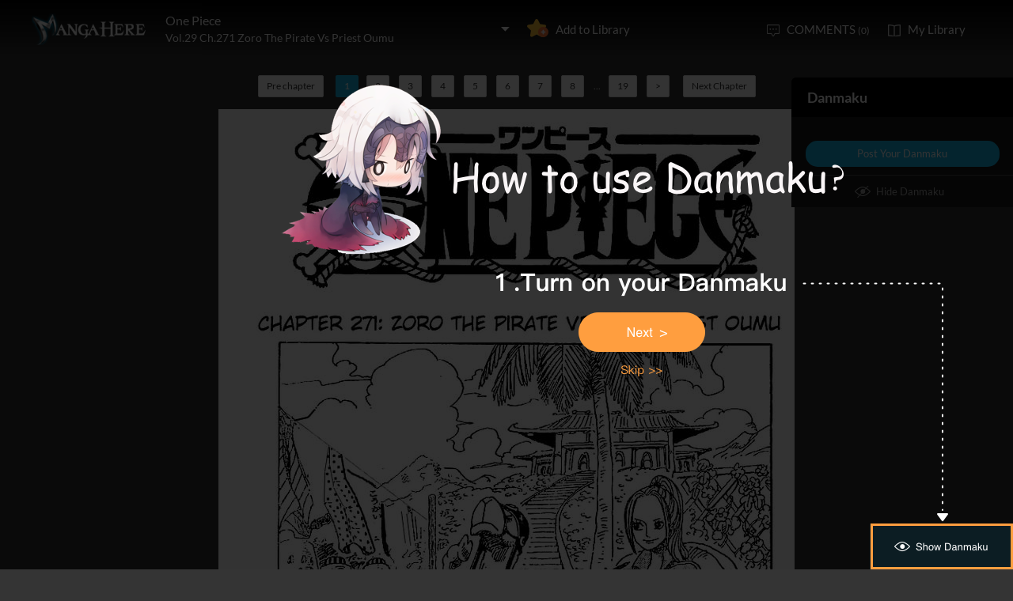

--- FILE ---
content_type: text/html; charset=utf-8
request_url: http://www.mangahere.cc/manga/one_piece/v29/c271/1.html
body_size: 26528
content:
<!DOCTYPE html><html lang="en"><head>    <meta http-equiv="Content-Type" content="text/html; charset=utf-8" />    <link rel="Shortcut Icon" href="http://www.mangahere.cc/favicon.ico" type="image/x-icon" />    <meta name="author" content="Manga Here" />    <meta name="resource-type" content="document" />    <meta name="distribution" content="global" />    <meta name="copyright" content="mangahere" />    <meta name="robots" content="index,follow" />    <meta name="rating" content="general" />    <meta name="revisit-after" content="1 day" />    <meta property="fb:app_id" content="250769461611065" />    <meta name="fb:admins" content="100001376095179" />    <meta name="keywords" content="One Piece 271: Zoro The Pirate Vs Priest Oumu, One Piece manga ,One Piece Chapter 271: Zoro The Pirate Vs Priest Oumu One Piece manga online" />    <meta name="description" content="Read One Piece 271: Zoro The Pirate Vs Priest Oumu online. One Piece 271: Zoro The Pirate Vs Priest Oumu English. You could read the latest and hottest One Piece 271: Zoro The Pirate Vs Priest Oumu in MangaHere." />    <title>One Piece 271: Zoro The Pirate Vs Priest Oumu - Read One Piece Chapter 271: Zoro The Pirate Vs Priest Oumu Online - Page 1</title>    <meta name="og:title" content="One Piece 271: Zoro The Pirate Vs Priest Oumu - Read One Piece Chapter 271: Zoro The Pirate Vs Priest Oumu Online" />    <meta name="og:site_name" content="Manga Here" />    <meta name="og:image" content="http://fmcdn.mangahere.com/store/manga/106/cover.jpg?token=d7540c61f5b75d9cfd3b72c299b42dad486ef6c0&ttl=1769601600&v=1768618270" />    <meta name="og:type" content="website" />    <meta name="og:url" content="http://www.mangahere.co/manga/one_piece/v29/c271/1.html" />    <meta name="og:description" content="Read One Piece manga online, read hot free manga in mangahere." />    <link rel="search" type="application/opensearchdescription+xml" title="Manga Here Search" href="//www.mangahere.cc/opensearch.xml" />    <title>One Piece 271: Zoro The Pirate Vs Priest Oumu - Read One Piece Chapter 271: Zoro The Pirate Vs Priest Oumu Online - Page 1</title>    <link rel="stylesheet" type="text/css" href="//static.mangahere.cc/v20240816/mangahere/css/reset.css">    <link rel="stylesheet" type="text/css" href="//static.mangahere.cc/v20240816/mangahere/css/style.css"><script type="text/javascript">    var cookie = {        set: function (key, val, time) {            var date = new Date();            var expiresDays = time;            date.setTime(date.getTime() + expiresDays * 24 * 3600 * 1000);            document.cookie = key + "=" + val + ";path=/;expires=" + date.toGMTString();            return true;        },        get: function (key) {            var getCookie = document.cookie.replace(/[ ]/g, "");            var arrCookie = getCookie.split(";");            var v = null;            for (var i = 0; i < arrCookie.length; i++) {                var arr = arrCookie[i].split("=");                if (key == arr[0]) {                    v = arr[1];                    break;                }            }            return v;        },        delete: function (key) {            var date = new Date();            date.setTime(date.getTime() - 10000);            document.cookie = key + "='';path=/;expires =" + date.toGMTString();            return true;        }    };    function jumpMoible() {        if (/Android|webOS|iPhone|iPad|iPod|BlackBerry/i.test(navigator.userAgent)) {            if (document.location.href.indexOf('f=mobile') > 0) {                cookie.set("MHNMM", 1, 1);            } else if (!cookie.get('MHNMM')) {                console.log('jump mobile site.');                window.location.href = "http://m.mangahere.cc" + window.location.href.split(window.location.host)[1];            }        }    }jumpMoible();</script></head><body class="reader-page">    <div class="reader-header">        <div class="container">            <a href="http://www.mangahere.cc/"><img class="top-bar-logo" src="//static.mangahere.cc/v20240816/mangahere/images/logo.png"></a>            <div class="reader-header-title">                <div onclick="$('.reader-header-title-list').toggle();">                    <p  class="reader-header-title-1" ><a href="/manga/one_piece/" onclick="$('.reader-header-title-list').toggle();">One Piece</a><a class="bookmarkbt hasbookmarked" style="display:none" data-val="1"><img src="//static.mangahere.cc/v20240816/mangahere/images/detail-btn-add-2.png"></a></p>                    <p class="reader-header-title-2" >Vol.29 Ch.271 Zoro The Pirate Vs Priest Oumu</p>                    <img class="reader-header-title-logo" src="//static.mangahere.cc/v20240816/mangahere/images/downlist-logo.png">                </div>                <div class="reader-header-title-list">                    <a href="/manga/one_piece/v00/c001.1/1.html"  title="Romance Dawn [Version 1]">Vol.00 Ch.001.1 Romance Dawn [Version 1]</a>                    <a href="/manga/one_piece/v00/c001.2/1.html"  title="Romance Dawn [Version 2]">Vol.00 Ch.001.2 Romance Dawn [Version 2]</a>                    <a href="/manga/one_piece/v01/c001/1.html"  title="Romance Dawn">Vol.01 Ch.001 Romance Dawn</a>                    <a href="/manga/one_piece/v01/c002/1.html"  title="They call him "Straw Hat Luffy"">Vol.01 Ch.002 They call him "Straw Hat Luffy"</a>                    <a href="/manga/one_piece/v01/c003/1.html"  title="Enter Zolo: Pirate Hunter">Vol.01 Ch.003 Enter Zolo Pirate Hunter</a>                    <a href="/manga/one_piece/v01/c004/1.html"  title="The Great Captain Morgan">Vol.01 Ch.004 The Great Captain Morgan</a>                    <a href="/manga/one_piece/v01/c005/1.html"  title="Pirate King and the Great Swordsman">Vol.01 Ch.005 Pirate King and the Great Swordsman</a>                    <a href="/manga/one_piece/v01/c006/1.html"  title="Number One">Vol.01 Ch.006 Number One</a>                    <a href="/manga/one_piece/v01/c007/1.html"  title="Friends">Vol.01 Ch.007 Friends</a>                    <a href="/manga/one_piece/v01/c008/1.html"  title="Nami">Vol.01 Ch.008 Nami</a>                    <a href="/manga/one_piece/v02/c009/1.html"  title="Evil Woman">Vol.02 Ch.009 Evil Woman</a>                    <a href="/manga/one_piece/v02/c010/1.html"  title="What Happened At The Bar">Vol.02 Ch.010 What Happened At The Bar</a>                    <a href="/manga/one_piece/v02/c011/1.html"  title="Flee">Vol.02 Ch.011 Flee</a>                    <a href="/manga/one_piece/v02/c012/1.html"  title="The Dog">Vol.02 Ch.012 The Dog</a>                    <a href="/manga/one_piece/v02/c013/1.html"  title="Treasure">Vol.02 Ch.013 Treasure</a>                    <a href="/manga/one_piece/v02/c014/1.html"  title="Reckless">Vol.02 Ch.014 Reckless</a>                    <a href="/manga/one_piece/v03/c015/1.html"  title="Gong">Vol.03 Ch.015 Gong</a>                    <a href="/manga/one_piece/v03/c016/1.html"  title="Versus!! Buggy's Pirate Fleet">Vol.03 Ch.016 Versus!! Buggy's Pirate Fleet</a>                    <a href="/manga/one_piece/v03/c017/1.html"  title="Difference In Level">Vol.03 Ch.017 Difference In Level</a>                    <a href="/manga/one_piece/v03/c018/1.html"  title="Buggy, The Clown Pirate">Vol.03 Ch.018 Buggy, The Clown Pirate</a>                    <a href="/manga/one_piece/v03/c019/1.html"  title="Devil's Fruit">Vol.03 Ch.019 Devil's Fruit</a>                    <a href="/manga/one_piece/v03/c020/1.html"  title="A Thief's Philosophy">Vol.03 Ch.020 A Thief's Philosophy</a>                    <a href="/manga/one_piece/v03/c021/1.html"  title="Village">Vol.03 Ch.021 Village</a>                    <a href="/manga/one_piece/v03/c022/1.html"  title="You Are A Rare And Precious Animal Too">Vol.03 Ch.022 You Are A Rare And Precious Animal Too</a>                    <a href="/manga/one_piece/v03/c023/1.html"  title="Captain Usopp Enters">Vol.03 Ch.023 Captain Usopp Enters</a>                    <a href="/manga/one_piece/v04/c024/1.html"  title="Things That You Can't LIe About">Vol.04 Ch.024 Things That You Can't LIe About</a>                    <a href="/manga/one_piece/v04/c025/1.html"  title="800 Lies">Vol.04 Ch.025 800 Lies</a>                    <a href="/manga/one_piece/v04/c026/1.html"  title="A Calculation By Captain Kuro">Vol.04 Ch.026 A Calculation By Captain Kuro</a>                    <a href="/manga/one_piece/v04/c027/1.html"  title="Information Based">Vol.04 Ch.027 Information Based</a>                    <a href="/manga/one_piece/v04/c028/1.html"  title="Half-Moon Night">Vol.04 Ch.028 Half-Moon Night</a>                    <a href="/manga/one_piece/v04/c029/1.html"  title="The Slope">Vol.04 Ch.029 The Slope</a>                    <a href="/manga/one_piece/v04/c030/1.html"  title="Great">Vol.04 Ch.030 Great</a>                    <a href="/manga/one_piece/v04/c031/1.html"  title="The Truth">Vol.04 Ch.031 The Truth</a>                    <a href="/manga/one_piece/v05/c032/1.html"  title="The Worst Person">Vol.05 Ch.032 The Worst Person</a>                    <a href="/manga/one_piece/v05/c033/1.html"  title="The Man Without Noise">Vol.05 Ch.033 The Man Without Noise</a>                    <a href="/manga/one_piece/v05/c034/1.html"  title="The Caretaker, Kurahadol">Vol.05 Ch.034 The Caretaker, Kurahadol</a>                    <a href="/manga/one_piece/v05/c035/1.html"  title="Neo Hill">Vol.05 Ch.035 Neo Hill</a>                    <a href="/manga/one_piece/v05/c036/1.html"  title="The Chase">Vol.05 Ch.036 The Chase</a>                    <a href="/manga/one_piece/v05/c037/1.html"  title="Kuro, The Pirate With 100 Tricks">Vol.05 Ch.037 Kuro, The Pirate With 100 Tricks</a>                    <a href="/manga/one_piece/v05/c038/1.html"  title="The Pirates Group">Vol.05 Ch.038 The Pirates Group</a>                    <a href="/manga/one_piece/v05/c039/1.html"  title="The Bell Is Ringing For Whom?">Vol.05 Ch.039 The Bell Is Ringing For Whom?</a>                    <a href="/manga/one_piece/v05/c040/1.html"  title="Usopp's Pirates">Vol.05 Ch.040 Usopp's Pirates</a>                    <a href="/manga/one_piece/v06/c041/1.html"  title="To The Sea">Vol.06 Ch.041 To The Sea</a>                    <a href="/manga/one_piece/v06/c042/1.html"  title="Yosaku And Joni">Vol.06 Ch.042 Yosaku And Joni</a>                    <a href="/manga/one_piece/v06/c043/1.html"  title="Introduction Of Sanji">Vol.06 Ch.043 Introduction Of Sanji</a>                    <a href="/manga/one_piece/v06/c044/1.html"  title="The Three Chefs">Vol.06 Ch.044 The Three Chefs</a>                    <a href="/manga/one_piece/v06/c045/1.html"  title="Before The Storm">Vol.06 Ch.045 Before The Storm</a>                    <a href="/manga/one_piece/v06/c046/1.html"  title="Uninvited Guest">Vol.06 Ch.046 Uninvited Guest</a>                    <a href="/manga/one_piece/v06/c047/1.html"  title="Don Creek, Pirate Major">Vol.06 Ch.047 Don Creek, Pirate Major</a>                    <a href="/manga/one_piece/v07/c048/1.html"  title="Don't Go To Grandline">Vol.07 Ch.048 Don't Go To Grandline</a>                    <a href="/manga/one_piece/v07/c049/1.html"  title="Storm">Vol.07 Ch.049 Storm</a>                    <a href="/manga/one_piece/v07/c050/1.html"  title="My Own Destiny">Vol.07 Ch.050 My Own Destiny</a>                    <a href="/manga/one_piece/v07/c051/1.html"  title="Roronoah Zoro Falls Into The Deep Ocean">Vol.07 Ch.051 Roronoah Zoro Falls Into The Deep Ocean</a>                    <a href="/manga/one_piece/v07/c052/1.html"  title="The Vow">Vol.07 Ch.052 The Vow</a>                    <a href="/manga/one_piece/v07/c053/1.html"  title="Tiny Fish No. 1">Vol.07 Ch.053 Tiny Fish No. 1</a>                    <a href="/manga/one_piece/v07/c054/1.html"  title="Mr. Paloo">Vol.07 Ch.054 Mr. Paloo</a>                    <a href="/manga/one_piece/v07/c055/1.html"  title="Jungle Blood">Vol.07 Ch.055 Jungle Blood</a>                    <a href="/manga/one_piece/v07/c056/1.html"  title="Just Go To Hell">Vol.07 Ch.056 Just Go To Hell</a>                    <a href="/manga/one_piece/v08/c057/1.html"  title="Behind The Dream">Vol.08 Ch.057 Behind The Dream</a>                    <a href="/manga/one_piece/v08/c058/1.html"  title="Old Man">Vol.08 Ch.058 Old Man</a>                    <a href="/manga/one_piece/v08/c059/1.html"  title="Obligation">Vol.08 Ch.059 Obligation</a>                    <a href="/manga/one_piece/v08/c060/1.html"  title="Special Honor">Vol.08 Ch.060 Special Honor</a>                    <a href="/manga/one_piece/v08/c061/1.html"  title="Devil">Vol.08 Ch.061 Devil</a>                    <a href="/manga/one_piece/v08/c062/1.html"  title="MH5">Vol.08 Ch.062 MH5</a>                    <a href="/manga/one_piece/v08/c063/1.html"  title="Never Die">Vol.08 Ch.063 Never Die</a>                    <a href="/manga/one_piece/v09/c064/1.html"  title="Ultimate Weapon">Vol.09 Ch.064 Ultimate Weapon</a>                    <a href="/manga/one_piece/v09/c065/1.html"  title="Prepare">Vol.09 Ch.065 Prepare</a>                    <a href="/manga/one_piece/v09/c066/1.html"  title="The Death Spear">Vol.09 Ch.066 The Death Spear</a>                    <a href="/manga/one_piece/v09/c067/1.html"  title="Soup">Vol.09 Ch.067 Soup</a>                    <a href="/manga/one_piece/v09/c068/1.html"  title="Member No. 4">Vol.09 Ch.068 Member No. 4</a>                    <a href="/manga/one_piece/v09/c069/1.html"  title="Arlong Park">Vol.09 Ch.069 Arlong Park</a>                    <a href="/manga/one_piece/v09/c070/1.html"  title="The Great Adventure Of Usopp">Vol.09 Ch.070 The Great Adventure Of Usopp</a>                    <a href="/manga/one_piece/v09/c071/1.html"  title="The Creator">Vol.09 Ch.071 The Creator</a>                    <a href="/manga/one_piece/v10/c072/1.html"  title="Suited To One's Level">Vol.10 Ch.072 Suited To One's Level</a>                    <a href="/manga/one_piece/v10/c073/1.html"  title="A Monster From Grand Line">Vol.10 Ch.073 A Monster From Grand Line</a>                    <a href="/manga/one_piece/v10/c074/1.html"  title="Business">Vol.10 Ch.074 Business</a>                    <a href="/manga/one_piece/v10/c075/1.html"  title="Navigational Map And Mermen">Vol.10 Ch.075 Navigational Map And Mermen</a>                    <a href="/manga/one_piece/v10/c076/1.html"  title="I'm Gonna Sleep">Vol.10 Ch.076 I'm Gonna Sleep</a>                    <a href="/manga/one_piece/v10/c077/1.html"  title="One step towards the dream">Vol.10 Ch.077 One step towards the dream</a>                    <a href="/manga/one_piece/v10/c078/1.html"  title="Miss Belmeil">Vol.10 Ch.078 Miss Belmeil</a>                    <a href="/manga/one_piece/v10/c079/1.html"  title="To Live">Vol.10 Ch.079 To Live</a>                    <a href="/manga/one_piece/v10/c080/1.html"  title="A Sin Is A Sin">Vol.10 Ch.080 A Sin Is A Sin</a>                    <a href="/manga/one_piece/v10/c081/1.html"  title="Tears">Vol.10 Ch.081 Tears</a>                    <a href="/manga/one_piece/v10/c082/1.html"  title="Ok, Let's Stand Up">Vol.10 Ch.082 Ok, Let's Stand Up</a>                    <a href="/manga/one_piece/v10/c083/1.html"  title="Rufi In Black">Vol.10 Ch.083 Rufi In Black</a>                    <a href="/manga/one_piece/v10/c084/1.html"  title="Zombie">Vol.10 Ch.084 Zombie</a>                    <a href="/manga/one_piece/v11/c085/1.html"  title="3 Swords Vs. 6 Swords">Vol.11 Ch.085 3 Swords Vs. 6 Swords</a>                    <a href="/manga/one_piece/v11/c086/1.html"  title="Fighter And Karate Mermaid">Vol.11 Ch.086 Fighter And Karate Mermaid</a>                    <a href="/manga/one_piece/v11/c087/1.html"  title="It's All Over">Vol.11 Ch.087 It's All Over</a>                    <a href="/manga/one_piece/v11/c088/1.html"  title="Die">Vol.11 Ch.088 Die</a>                    <a href="/manga/one_piece/v11/c089/1.html"  title="Change">Vol.11 Ch.089 Change</a>                    <a href="/manga/one_piece/v11/c090/1.html"  title="What Can You Do?">Vol.11 Ch.090 What Can You Do?</a>                    <a href="/manga/one_piece/v11/c091/1.html"  title="Darts">Vol.11 Ch.091 Darts</a>                    <a href="/manga/one_piece/v11/c092/1.html"  title="Happiness">Vol.11 Ch.092 Happiness</a>                    <a href="/manga/one_piece/v11/c093/1.html"  title="Reached The Bottom">Vol.11 Ch.093 Reached The Bottom</a>                    <a href="/manga/one_piece/v11/c094/1.html"  title="Second Person">Vol.11 Ch.094 Second Person</a>                    <a href="/manga/one_piece/v12/c095/1.html"  title="Spinning Windmill">Vol.12 Ch.095 Spinning Windmill</a>                    <a href="/manga/one_piece/v12/c096/1.html"  title="The Worst Man In The East">Vol.12 Ch.096 The Worst Man In The East</a>                    <a href="/manga/one_piece/v12/c097/1.html"  title="Sungdai Kitetsu Sword">Vol.12 Ch.097 Sungdai Kitetsu Sword</a>                    <a href="/manga/one_piece/v12/c098/1.html"  title="Stormy Cloud">Vol.12 Ch.098 Stormy Cloud</a>                    <a href="/manga/one_piece/v12/c099/1.html"  title="Luffy's Last Words">Vol.12 Ch.099 Luffy's Last Words</a>                    <a href="/manga/one_piece/v12/c100/1.html"  title="The Beginning Of The Legend">Vol.12 Ch.100 The Beginning Of The Legend</a>                    <a href="/manga/one_piece/v12/c101/1.html"  title="Loose Mountain">Vol.12 Ch.101 Loose Mountain</a>                    <a href="/manga/one_piece/v12/c102/1.html"  title="Grand Line">Vol.12 Ch.102 Grand Line</a>                    <a href="/manga/one_piece/v12/c103/1.html"  title="Whale">Vol.12 Ch.103 Whale</a>                    <a href="/manga/one_piece/v13/c104.5/1.html"  title="Mizaki, the city of promise">Vol.13 Ch.104.5 Mizaki, the city of promise</a>                    <a href="/manga/one_piece/v13/c105/1.html"  title="Lock Post Compass">Vol.13 Ch.105 Lock Post Compass</a>                    <a href="/manga/one_piece/v13/c106/1.html"  title="The Welcome Town">Vol.13 Ch.106 The Welcome Town</a>                    <a href="/manga/one_piece/v13/c107/1.html"  title="Moonlight And The Gravestones">Vol.13 Ch.107 Moonlight And The Gravestones</a>                    <a href="/manga/one_piece/v13/c108/1.html"  title="100 Hunters">Vol.13 Ch.108 100 Hunters</a>                    <a href="/manga/one_piece/v13/c109/1.html"  title="Problems with Responsibility">Vol.13 Ch.109 Problems with Responsibility</a>                    <a href="/manga/one_piece/v13/c110/1.html"  title="Never Ending-Night">Vol.13 Ch.110 Never Ending-Night</a>                    <a href="/manga/one_piece/v13/c111/1.html"  title="Secret Criminal Agency">Vol.13 Ch.111 Secret Criminal Agency</a>                    <a href="/manga/one_piece/v13/c112/1.html"  title="Luffy Vs. Zoro">Vol.13 Ch.112 Luffy Vs. Zoro</a>                    <a href="/manga/one_piece/v14/c113/1.html"  title="Don't Worry">Vol.14 Ch.113 Don't Worry</a>                    <a href="/manga/one_piece/v14/c114/1.html"  title="The Route">Vol.14 Ch.114 The Route</a>                    <a href="/manga/one_piece/v14/c115/1.html"  title="Adventure In Little Garden">Vol.14 Ch.115 Adventure In Little Garden</a>                    <a href="/manga/one_piece/v14/c116/1.html"  title="Gigantic">Vol.14 Ch.116 Gigantic</a>                    <a href="/manga/one_piece/v14/c117/1.html"  title="Dori And Broki">Vol.14 Ch.117 Dori And Broki</a>                    <a href="/manga/one_piece/v14/c118/1.html"  title="Somebody">Vol.14 Ch.118 Somebody</a>                    <a href="/manga/one_piece/v14/c119/1.html"  title="Evade">Vol.14 Ch.119 Evade</a>                    <a href="/manga/one_piece/v14/c120/1.html"  title="Crying Red Giant">Vol.14 Ch.120 Crying Red Giant</a>                    <a href="/manga/one_piece/v14/c121/1.html"  title="Completely Understood">Vol.14 Ch.121 Completely Understood</a>                    <a href="/manga/one_piece/v15/c122/1.html"  title="Worthless Dead Man">Vol.15 Ch.122 Worthless Dead Man</a>                    <a href="/manga/one_piece/v15/c123/1.html"  title="Luffy Vs. Mr. 3">Vol.15 Ch.123 Luffy Vs. Mr. 3</a>                    <a href="/manga/one_piece/v15/c124/1.html"  title="This Tea Is Really Delicious">Vol.15 Ch.124 This Tea Is Really Delicious</a>                    <a href="/manga/one_piece/v15/c125/1.html"  title="Candle Champion">Vol.15 Ch.125 Candle Champion</a>                    <a href="/manga/one_piece/v15/c126/1.html"  title="Instinct">Vol.15 Ch.126 Instinct</a>                    <a href="/manga/one_piece/v15/c127/1.html"  title="Telebug">Vol.15 Ch.127 Telebug</a>                    <a href="/manga/one_piece/v15/c128/1.html"  title="Stand Up If Ya Wanna Fight">Vol.15 Ch.128 Stand Up If Ya Wanna Fight</a>                    <a href="/manga/one_piece/v15/c129/1.html"  title="Heading Straight!">Vol.15 Ch.129 Heading Straight!</a>                    <a href="/manga/one_piece/v15/c130/1.html"  title="The Fastest Speed">Vol.15 Ch.130 The Fastest Speed</a>                    <a href="/manga/one_piece/v15/c131/1.html"  title="Vapolu, The Iron Man">Vol.15 Ch.131 Vapolu, The Iron Man</a>                    <a href="/manga/one_piece/v15/c132/1.html"  title="See!!">Vol.15 Ch.132 See!!</a>                    <a href="/manga/one_piece/v15/c133/1.html"  title="Doctor Kureha">Vol.15 Ch.133 Doctor Kureha</a>                    <a href="/manga/one_piece/v15/c134/1.html"  title="Rapan">Vol.15 Ch.134 Rapan</a>                    <a href="/manga/one_piece/v15/c135/1.html"  title="A Man Named "Dalton"">Vol.15 Ch.135 A Man Named "Dalton"</a>                    <a href="/manga/one_piece/v15/c136/1.html"  title="Adventure In An Unknown Country">Vol.15 Ch.136 Adventure In An Unknown Country</a>                    <a href="/manga/one_piece/v15/c137/1.html"  title="Avalanche">Vol.15 Ch.137 Avalanche</a>                    <a href="/manga/one_piece/v15/c138/1.html"  title="At The Top Of The Mountain">Vol.15 Ch.138 At The Top Of The Mountain</a>                    <a href="/manga/one_piece/v16/c139/1.html"  title="Toni Toni Chopper">Vol.16 Ch.139 Toni Toni Chopper</a>                    <a href="/manga/one_piece/v16/c140/1.html"  title="Snow Castle">Vol.16 Ch.140 Snow Castle</a>                    <a href="/manga/one_piece/v16/c141/1.html"  title="Fake Doctor">Vol.16 Ch.141 Fake Doctor</a>                    <a href="/manga/one_piece/v16/c142/1.html"  title="Pirate Flag And Cherry Blossom">Vol.16 Ch.142 Pirate Flag And Cherry Blossom</a>                    <a href="/manga/one_piece/v16/c143/1.html"  title="Nonsense Story">Vol.16 Ch.143 Nonsense Story</a>                    <a href="/manga/one_piece/v16/c144/1.html"  title="Tale From The Winter Land">Vol.16 Ch.144 Tale From The Winter Land</a>                    <a href="/manga/one_piece/v16/c145/1.html"  title="The Will That Has Been Carried On">Vol.16 Ch.145 The Will That Has Been Carried On</a>                    <a href="/manga/one_piece/v16/c146/1.html"  title="The Fight To Protect Empire">Vol.16 Ch.146 The Fight To Protect Empire</a>                    <a href="/manga/one_piece/v16/c147/1.html"  title="Frauds">Vol.16 Ch.147 Frauds</a>                    <a href="/manga/one_piece/v16/c148/1.html"  title="Never Broken">Vol.16 Ch.148 Never Broken</a>                    <a href="/manga/one_piece/v17/c149/1.html"  title="Rumble">Vol.17 Ch.149 Rumble</a>                    <a href="/manga/one_piece/v17/c150/1.html"  title="Bre King Royal Drum Crown VII Canon">Vol.17 Ch.150 Bre King Royal Drum Crown VII Canon</a>                    <a href="/manga/one_piece/v17/c151/1.html"  title="Drum Empire's Sky">Vol.17 Ch.151 Drum Empire's Sky</a>                    <a href="/manga/one_piece/v17/c152/1.html"  title="Full Moon">Vol.17 Ch.152 Full Moon</a>                    <a href="/manga/one_piece/v17/c153/1.html"  title="Hilruk's Sakura">Vol.17 Ch.153 Hilruk's Sakura</a>                    <a href="/manga/one_piece/v17/c154/1.html"  title="To Alabasta">Vol.17 Ch.154 To Alabasta</a>                    <a href="/manga/one_piece/v17/c155/1.html"  title="Sir Crocodile The Pirate">Vol.17 Ch.155 Sir Crocodile The Pirate</a>                    <a href="/manga/one_piece/v17/c156/1.html"  title="Okama Weather">Vol.17 Ch.156 Okama Weather</a>                    <a href="/manga/one_piece/v18/c157/1.html"  title="Introducing Ace">Vol.18 Ch.157 Introducing Ace</a>                    <a href="/manga/one_piece/v18/c158/1.html"  title="Arriving In Alabasta">Vol.18 Ch.158 Arriving In Alabasta</a>                    <a href="/manga/one_piece/v18/c159/1.html"  title="Come On">Vol.18 Ch.159 Come On</a>                    <a href="/manga/one_piece/v18/c160/1.html"  title="Spiders Cafe, 8 O'Clock">Vol.18 Ch.160 Spiders Cafe, 8 O'Clock</a>                    <a href="/manga/one_piece/v18/c161/1.html"  title="Erumalu, The Green Town">Vol.18 Ch.161 Erumalu, The Green Town</a>                    <a href="/manga/one_piece/v18/c162/1.html"  title="Adventure In The Kingdom Of Sand">Vol.18 Ch.162 Adventure In The Kingdom Of Sand</a>                    <a href="/manga/one_piece/v18/c163/1.html"  title="Yuba, The Rebel Town">Vol.18 Ch.163 Yuba, The Rebel Town</a>                    <a href="/manga/one_piece/v18/c164/1.html"  title="I Love This Country">Vol.18 Ch.164 I Love This Country</a>                    <a href="/manga/one_piece/v18/c165/1.html"  title="Utopia">Vol.18 Ch.165 Utopia</a>                    <a href="/manga/one_piece/v18/c166/1.html"  title="Luffy Vs. BB">Vol.18 Ch.166 Luffy Vs. BB</a>                    <a href="/manga/one_piece/v19/c167/1.html"  title="Battlefront">Vol.19 Ch.167 Battlefront</a>                    <a href="/manga/one_piece/v19/c168/1.html"  title="Rainbase, Town Of Dreams">Vol.19 Ch.168 Rainbase, Town Of Dreams</a>                    <a href="/manga/one_piece/v19/c169/1.html"  title="Strongest Warrior In The Kingdom">Vol.19 Ch.169 Strongest Warrior In The Kingdom</a>                    <a href="/manga/one_piece/v19/c170/1.html"  title="It Begins">Vol.19 Ch.170 It Begins</a>                    <a href="/manga/one_piece/v19/c171/1.html"  title="Kohza, Leader Of The Rebellion">Vol.19 Ch.171 Kohza, Leader Of The Rebellion</a>                    <a href="/manga/one_piece/v19/c172/1.html"  title="Rebellion">Vol.19 Ch.172 Rebellion</a>                    <a href="/manga/one_piece/v19/c173/1.html"  title="Bananadile">Vol.19 Ch.173 Bananadile</a>                    <a href="/manga/one_piece/v19/c174/1.html"  title="Mr. Prince">Vol.19 Ch.174 Mr. Prince</a>                    <a href="/manga/one_piece/v20/c175/1.html"  title="Liberation">Vol.20 Ch.175 Liberation</a>                    <a href="/manga/one_piece/v20/c176/1.html"  title="Rush">Vol.20 Ch.176 Rush</a>                    <a href="/manga/one_piece/v20/c177/1.html"  title="30 Million Vs. 81 Million">Vol.20 Ch.177 30 Million Vs. 81 Million</a>                    <a href="/manga/one_piece/v20/c178/1.html"  title="Level G.L.">Vol.20 Ch.178 Level G.L.</a>                    <a href="/manga/one_piece/v20/c179/1.html"  title="The End Will Be In Alubarna">Vol.20 Ch.179 The End Will Be In Alubarna</a>                    <a href="/manga/one_piece/v20/c180/1.html"  title="Alabasta Animal Kingdom">Vol.20 Ch.180 Alabasta Animal Kingdom</a>                    <a href="/manga/one_piece/v20/c181/1.html"  title="Super Spot-billed Duck Quiz">Vol.20 Ch.181 Super Spot-billed Duck Quiz</a>                    <a href="/manga/one_piece/v20/c182/1.html"  title="Jailbreak">Vol.20 Ch.182 Jailbreak</a>                    <a href="/manga/one_piece/v20/c183/1.html"  title="Time To Go Home">Vol.20 Ch.183 Time To Go Home</a>                    <a href="/manga/one_piece/v20/c184/1.html"  title="Molehill 4th Street">Vol.20 Ch.184 Molehill 4th Street</a>                    <a href="/manga/one_piece/v20/c185/1.html"  title="Wow, That's Nice">Vol.20 Ch.185 Wow, That's Nice</a>                    <a href="/manga/one_piece/v21/c186/1.html"  title="4">Vol.21 Ch.186 4</a>                    <a href="/manga/one_piece/v21/c187/1.html"  title="Even Force, Yet Powerful Enemies">Vol.21 Ch.187 Even Force, Yet Powerful Enemies</a>                    <a href="/manga/one_piece/v21/c188/1.html"  title="Okama Kenpo">Vol.21 Ch.188 Okama Kenpo</a>                    <a href="/manga/one_piece/v21/c189/1.html"  title="2">Vol.21 Ch.189 2</a>                    <a href="/manga/one_piece/v21/c190/1.html"  title="Storm Staff">Vol.21 Ch.190 Storm Staff</a>                    <a href="/manga/one_piece/v21/c191/1.html"  title="The Weapon Who Controls Weather">Vol.21 Ch.191 The Weapon Who Controls Weather</a>                    <a href="/manga/one_piece/v21/c192/1.html"  title="Tornado Warning">Vol.21 Ch.192 Tornado Warning</a>                    <a href="/manga/one_piece/v21/c193/1.html"  title="Utopia">Vol.21 Ch.193 Utopia</a>                    <a href="/manga/one_piece/v21/c194/1.html"  title="Slashing Through Metal">Vol.21 Ch.194 Slashing Through Metal</a>                    <a href="/manga/one_piece/v21/c195/1.html"  title="Mr. Bushido">Vol.21 Ch.195 Mr. Bushido</a>                    <a href="/manga/one_piece/v21/c196/1.html"  title="1">Vol.21 Ch.196 1</a>                    <a href="/manga/one_piece/v22/c197/1.html"  title="The Generals">Vol.22 Ch.197 The Generals</a>                    <a href="/manga/one_piece/v22/c198/1.html"  title="4:15 pm">Vol.22 Ch.198 415 pm</a>                    <a href="/manga/one_piece/v22/c199/1.html"  title="Hope">Vol.22 Ch.199 Hope</a>                    <a href="/manga/one_piece/v22/c200/1.html"  title="Water Luffy">Vol.22 Ch.200 Water Luffy</a>                    <a href="/manga/one_piece/v22/c201/1.html"  title="Nico Robin">Vol.22 Ch.201 Nico Robin</a>                    <a href="/manga/one_piece/v22/c202/1.html"  title="The Royal Tomb">Vol.22 Ch.202 The Royal Tomb</a>                    <a href="/manga/one_piece/v22/c203/1.html"  title="Like A Crocodile's">Vol.22 Ch.203 Like A Crocodile's</a>                    <a href="/manga/one_piece/v22/c204/1.html"  title="Red">Vol.22 Ch.204 Red</a>                    <a href="/manga/one_piece/v22/c205/1.html"  title="The Sand-Sand Clan's Hidden Base">Vol.22 Ch.205 The Sand-Sand Clan's Hidden Base</a>                    <a href="/manga/one_piece/v22/c206/1.html"  title="Ignition">Vol.22 Ch.206 Ignition</a>                    <a href="/manga/one_piece/v22/c207/1.html"  title="Nightmare">Vol.22 Ch.207 Nightmare</a>                    <a href="/manga/one_piece/v23/c208/1.html"  title="The Protecting Gods">Vol.23 Ch.208 The Protecting Gods</a>                    <a href="/manga/one_piece/v23/c209/1.html"  title="Exceeding The Opponent">Vol.23 Ch.209 Exceeding The Opponent</a>                    <a href="/manga/one_piece/v23/c210/1.html"  title="0">Vol.23 Ch.210 0</a>                    <a href="/manga/one_piece/v23/c211/1.html"  title="The King">Vol.23 Ch.211 The King</a>                    <a href="/manga/one_piece/v23/c212/1.html"  title="True Justice">Vol.23 Ch.212 True Justice</a>                    <a href="/manga/one_piece/v23/c213/1.html"  title="VIP">Vol.23 Ch.213 VIP</a>                    <a href="/manga/one_piece/v23/c214/1.html"  title="The Plan To Escape From The Sand Kingdom">Vol.23 Ch.214 The Plan To Escape From The Sand Kingdom</a>                    <a href="/manga/one_piece/v23/c215/1.html"  title="Last Waltz">Vol.23 Ch.215 Last Waltz</a>                    <a href="/manga/one_piece/v23/c216/1.html"  title="Vivi's Adventure">Vol.23 Ch.216 Vivi's Adventure</a>                    <a href="/manga/one_piece/v23/c217/1.html"  title="Secret Stowaway">Vol.23 Ch.217 Secret Stowaway</a>                    <a href="/manga/one_piece/v23/c218/1.html"  title="Lock Post And Why It's Round">Vol.23 Ch.218 Lock Post And Why It's Round</a>                    <a href="/manga/one_piece/v23/c219/1.html"  title="Masira, The Salvaging King">Vol.23 Ch.219 Masira, The Salvaging King</a>                    <a href="/manga/one_piece/v24/c220/1.html"  title="A Walk Under The Sea">Vol.24 Ch.220 A Walk Under The Sea</a>                    <a href="/manga/one_piece/v24/c221/1.html"  title="Monster">Vol.24 Ch.221 Monster</a>                    <a href="/manga/one_piece/v24/c222/1.html"  title="New Heavy-Weight Characters">Vol.24 Ch.222 New Heavy-Weight Characters</a>                    <a href="/manga/one_piece/v24/c223/1.html"  title="I Promise Not To Fight In This City">Vol.24 Ch.223 I Promise Not To Fight In This City</a>                    <a href="/manga/one_piece/v24/c224/1.html"  title="Stop Dreaming">Vol.24 Ch.224 Stop Dreaming</a>                    <a href="/manga/one_piece/v24/c225/1.html"  title="A Man's Dream">Vol.24 Ch.225 A Man's Dream</a>                    <a href="/manga/one_piece/v24/c226/1.html"  title="Shoujou, The King Of Undersea Exploration">Vol.24 Ch.226 Shoujou, The King Of Undersea Exploration</a>                    <a href="/manga/one_piece/v24/c227/1.html"  title="King Of Liars, Norland">Vol.24 Ch.227 King Of Liars, Norland</a>                    <a href="/manga/one_piece/v24/c228/1.html"  title="United Primate Armed Forces Chief Captain - Monbran Cricket">Vol.24 Ch.228 United Primate Armed Forces Chief Captain - Monbran Cricket</a>                    <a href="/manga/one_piece/v25/c229/1.html"  title="Let's Eat">Vol.25 Ch.229 Let's Eat</a>                    <a href="/manga/one_piece/v25/c230/1.html"  title="The Hunt For South Bird!!">Vol.25 Ch.230 The Hunt For South Bird!!</a>                    <a href="/manga/one_piece/v25/c231/1.html"  title="Daschund Binami!">Vol.25 Ch.231 Daschund Binami!</a>                    <a href="/manga/one_piece/v25/c232/1.html"  title="The Man Worth A Hundred Millions">Vol.25 Ch.232 The Man Worth A Hundred Millions</a>                    <a href="/manga/one_piece/v25/c233/1.html"  title="Super Powers Of The World">Vol.25 Ch.233 Super Powers Of The World</a>                    <a href="/manga/one_piece/v25/c234/1.html"  title="Please Remember That">Vol.25 Ch.234 Please Remember That</a>                    <a href="/manga/one_piece/v25/c235/1.html"  title="Knock Up Stream">Vol.25 Ch.235 Knock Up Stream</a>                    <a href="/manga/one_piece/v25/c236/1.html"  title="Ship Is Sailing In The Sky">Vol.25 Ch.236 Ship Is Sailing In The Sky</a>                    <a href="/manga/one_piece/v25/c237/1.html"  title="Up In The Sky">Vol.25 Ch.237 Up In The Sky</a>                    <a href="/manga/one_piece/v26/c238/1.html"  title="Heaven's Gate">Vol.26 Ch.238 Heaven's Gate</a>                    <a href="/manga/one_piece/v26/c239/1.html"  title="Angel Beach">Vol.26 Ch.239 Angel Beach</a>                    <a href="/manga/one_piece/v26/c240/1.html"  title="Dial Power">Vol.26 Ch.240 Dial Power</a>                    <a href="/manga/one_piece/v26/c241/1.html"  title="Heaven's Judgement">Vol.26 Ch.241 Heaven's Judgement</a>                    <a href="/manga/one_piece/v26/c242/1.html"  title="2nd Class Criminals">Vol.26 Ch.242 2nd Class Criminals</a>                    <a href="/manga/one_piece/v26/c243/1.html"  title="The Trail">Vol.26 Ch.243 The Trail</a>                    <a href="/manga/one_piece/v26/c244/1.html"  title="SOS">Vol.26 Ch.244 SOS</a>                    <a href="/manga/one_piece/v26/c245/1.html"  title="The Adventure In God's Land">Vol.26 Ch.245 The Adventure In God's Land</a>                    <a href="/manga/one_piece/v26/c246/1.html"  title="Priest Satori Of The Forest Of Illusion">Vol.26 Ch.246 Priest Satori Of The Forest Of Illusion</a>                    <a href="/manga/one_piece/v26/c247/1.html"  title="Trial Of Balls">Vol.26 Ch.247 Trial Of Balls</a>                    <a href="/manga/one_piece/v26/c248/1.html"  title="Ex-God Vs. God's Priest">Vol.26 Ch.248 Ex-God Vs. God's Priest</a>                    <a href="/manga/one_piece/v27/c249/1.html"  title="A Village In The World">Vol.27 Ch.249 A Village In The World</a>                    <a href="/manga/one_piece/v27/c250/1.html"  title="Orb Dragon">Vol.27 Ch.250 Orb Dragon</a>                    <a href="/manga/one_piece/v27/c251/1.html"  title="Overture">Vol.27 Ch.251 Overture</a>                    <a href="/manga/one_piece/v27/c252/1.html"  title="Junction">Vol.27 Ch.252 Junction</a>                    <a href="/manga/one_piece/v27/c253/1.html"  title="Vearth">Vol.27 Ch.253 Vearth</a>                    <a href="/manga/one_piece/v27/c254/1.html"  title="Song Of Dawn">Vol.27 Ch.254 Song Of Dawn</a>                    <a href="/manga/one_piece/v27/c255/1.html"  title="The Python And The Explore Team">Vol.27 Ch.255 The Python And The Explore Team</a>                    <a href="/manga/one_piece/v27/c256/1.html"  title=""The Demon Of War" Waipa">Vol.27 Ch.256 "The Demon Of War" Waipa</a>                    <a href="/manga/one_piece/v27/c257/1.html"  title="Dial Battle">Vol.27 Ch.257 Dial Battle</a>                    <a href="/manga/one_piece/v27/c258/1.html"  title="All The Souths">Vol.27 Ch.258 All The Souths</a>                    <a href="/manga/one_piece/v28/c259/1.html"  title="Zoro Vs Braham">Vol.28 Ch.259 Zoro Vs Braham</a>                    <a href="/manga/one_piece/v28/c260/1.html"  title="Luffy The Pirate Vs Waipa The Demon Of War">Vol.28 Ch.260 Luffy The Pirate Vs Waipa The Demon Of War</a>                    <a href="/manga/one_piece/v28/c261/1.html"  title="Genbou The Warrior Vs God's Militia Commander">Vol.28 Ch.261 Genbou The Warrior Vs God's Militia Commander</a>                    <a href="/manga/one_piece/v28/c262/1.html"  title="Chopper The Pirate Vs Priest Gedatsu">Vol.28 Ch.262 Chopper The Pirate Vs Priest Gedatsu</a>                    <a href="/manga/one_piece/v28/c263/1.html"  title="Nami And The Strange Knight Vs 2nd Captains Hotori And Kotori">Vol.28 Ch.263 Nami And The Strange Knight Vs 2nd Captains Hotori And Kotori</a>                    <a href="/manga/one_piece/v28/c264/1.html"  title="Warrior Kamakiri Vs God Eneru">Vol.28 Ch.264 Warrior Kamakiri Vs God Eneru</a>                    <a href="/manga/one_piece/v29/c265/1.html"  title="Robin Vs Yama">Vol.29 Ch.265 Robin Vs Yama</a>                    <a href="/manga/one_piece/v29/c266/1.html"  title="Chopper The Pirate Vs Priest Oumu">Vol.29 Ch.266 Chopper The Pirate Vs Priest Oumu</a>                    <a href="/manga/one_piece/v29/c267/1.html"  title="March">Vol.29 Ch.267 March</a>                    <a href="/manga/one_piece/v29/c268/1.html"  title="Suite">Vol.29 Ch.268 Suite</a>                    <a href="/manga/one_piece/v29/c269/1.html"  title="Concerto">Vol.29 Ch.269 Concerto</a>                    <a href="/manga/one_piece/v29/c270/1.html"  title="Serenade">Vol.29 Ch.270 Serenade</a>                    <a href="/manga/one_piece/v29/c271/1.html"  title="Zoro The Pirate Vs Priest Oumu">Vol.29 Ch.271 Zoro The Pirate Vs Priest Oumu</a>                    <a href="/manga/one_piece/v29/c272/1.html"  title="Play">Vol.29 Ch.272 Play</a>                    <a href="/manga/one_piece/v29/c273/1.html"  title="Quintet">Vol.29 Ch.273 Quintet</a>                    <a href="/manga/one_piece/v29/c274/1.html"  title="Oratorio">Vol.29 Ch.274 Oratorio</a>                    <a href="/manga/one_piece/v29/c275/1.html"  title="Divine Comedy">Vol.29 Ch.275 Divine Comedy</a>                    <a href="/manga/one_piece/v30/c276/1.html"  title="Cyandian Rhythm">Vol.30 Ch.276 Cyandian Rhythm</a>                    <a href="/manga/one_piece/v30/c277/1.html"  title="Maxim">Vol.30 Ch.277 Maxim</a>                    <a href="/manga/one_piece/v30/c278/1.html"  title="conis">Vol.30 Ch.278 conis</a>                    <a href="/manga/one_piece/v30/c279/1.html"  title="Pirate Luffy Vs God Eneru">Vol.30 Ch.279 Pirate Luffy Vs God Eneru</a>                    <a href="/manga/one_piece/v30/c280/1.html"  title="Floating">Vol.30 Ch.280 Floating</a>                    <a href="/manga/one_piece/v30/c281/1.html"  title="Death Piea">Vol.30 Ch.281 Death Piea</a>                    <a href="/manga/one_piece/v30/c282/1.html"  title="Hope">Vol.30 Ch.282 Hope</a>                    <a href="/manga/one_piece/v30/c283/1.html"  title="True Love's Frontline Rescue">Vol.30 Ch.283 True Love's Frontline Rescue</a>                    <a href="/manga/one_piece/v30/c284/1.html"  title="Bad Boys">Vol.30 Ch.284 Bad Boys</a>                    <a href="/manga/one_piece/v30/c285/1.html"  title="Capriccio">Vol.30 Ch.285 Capriccio</a>                    <a href="/manga/one_piece/v30/c286/1.html"  title="The Monster Of Cyandora">Vol.30 Ch.286 The Monster Of Cyandora</a>                    <a href="/manga/one_piece/v31/c287/1.html"  title="The God-Slayer">Vol.31 Ch.287 The God-Slayer</a>                    <a href="/manga/one_piece/v31/c288/1.html"  title="Meddling">Vol.31 Ch.288 Meddling</a>                    <a href="/manga/one_piece/v31/c289/1.html"  title="Looking at the moon">Vol.31 Ch.289 Looking at the moon</a>                    <a href="/manga/one_piece/v31/c290/1.html"  title="The light of Cyandora">Vol.31 Ch.290 The light of Cyandora</a>                    <a href="/manga/one_piece/v31/c291/1.html"  title="We'll be here!">Vol.31 Ch.291 We'll be here!</a>                    <a href="/manga/one_piece/v31/c292/1.html"  title="The lying cloud hides the moon">Vol.31 Ch.292 The lying cloud hides the moon</a>                    <a href="/manga/one_piece/v31/c293/1.html"  title="Trance">Vol.31 Ch.293 Trance</a>                    <a href="/manga/one_piece/v31/c294/1.html"  title="The Advent of Thunder">Vol.31 Ch.294 The Advent of Thunder</a>                    <a href="/manga/one_piece/v31/c295/1.html"  title="The Beanstalk">Vol.31 Ch.295 The Beanstalk</a>                    <a href="/manga/one_piece/v31/c296/1.html"  title="The last stand">Vol.31 Ch.296 The last stand</a>                    <a href="/manga/one_piece/v31/c297/1.html"  title="Praise to the Land">Vol.31 Ch.297 Praise to the Land</a>                    <a href="/manga/one_piece/v31/c298/1.html"  title="The song of the Island">Vol.31 Ch.298 The song of the Island</a>                    <a href="/manga/one_piece/v31/c299/1.html"  title="Fantasia">Vol.31 Ch.299 Fantasia</a>                    <a href="/manga/one_piece/v32/c300/1.html"  title="Symphony">Vol.32 Ch.300 Symphony</a>                    <a href="/manga/one_piece/v32/c301/1.html"  title="We came here!">Vol.32 Ch.301 We came here!</a>                    <a href="/manga/one_piece/v32/c302/1.html"  title="Finale">Vol.32 Ch.302 Finale</a>                    <a href="/manga/one_piece/v32/c303/1.html"  title="The Pirates with tons of Gold">Vol.32 Ch.303 The Pirates with tons of Gold</a>                    <a href="/manga/one_piece/v32/c303.5/1.html"  title="">Vol.32 Ch.303.5 </a>                    <a href="/manga/one_piece/v32/c304/1.html"  title="Adventure in the long Island">Vol.32 Ch.304 Adventure in the long Island</a>                    <a href="/manga/one_piece/v32/c305/1.html"  title="Foxy, the silver fox">Vol.32 Ch.305 Foxy, the silver fox</a>                    <a href="/manga/one_piece/v32/c306/1.html"  title="Donut Race">Vol.32 Ch.306 Donut Race</a>                    <a href="/manga/one_piece/v33/c307/1.html"  title="Ready~~~ Donut !!!">Vol.33 Ch.307 Ready~~~ Donut !!!</a>                    <a href="/manga/one_piece/v33/c308/1.html"  title="Obstacle Warfare">Vol.33 Ch.308 Obstacle Warfare</a>                    <a href="/manga/one_piece/v33/c309/1.html"  title="The groggy Monsters">Vol.33 Ch.309 The groggy Monsters</a>                    <a href="/manga/one_piece/v33/c310/1.html"  title="Groggy Ring">Vol.33 Ch.310 Groggy Ring</a>                    <a href="/manga/one_piece/v33/c311/1.html"  title="Rough Game">Vol.33 Ch.311 Rough Game</a>                    <a href="/manga/one_piece/v33/c312/1.html"  title="GOAL!!">Vol.33 Ch.312 GOAL!!</a>                    <a href="/manga/one_piece/v33/c313/1.html"  title="Main event">Vol.33 Ch.313 Main event</a>                    <a href="/manga/one_piece/v33/c314/1.html"  title="COMBAT !!!">Vol.33 Ch.314 COMBAT !!!</a>                    <a href="/manga/one_piece/v33/c315/1.html"  title="Rooms of secrets">Vol.33 Ch.315 Rooms of secrets</a>                    <a href="/manga/one_piece/v33/c316/1.html"  title="Brother Spirit">Vol.33 Ch.316 Brother Spirit</a>                    <a href="/manga/one_piece/v33/c317/1.html"  title="K.O.">Vol.33 Ch.317 K.O.</a>                    <a href="/manga/one_piece/v33/c318/1.html"  title="End of the game">Vol.33 Ch.318 End of the game</a>                    <a href="/manga/one_piece/v33/c319/1.html"  title="The Admiral of the Marine Headquarter, Aokiji">Vol.33 Ch.319 The Admiral of the Marine Headquarter, Aokiji</a>                    <a href="/manga/one_piece/v34/c320/1.html"  title="The ultimate attack force">Vol.34 Ch.320 The ultimate attack force</a>                    <a href="/manga/one_piece/v34/c321/1.html"  title="Mano a Mano">Vol.34 Ch.321 Mano a Mano</a>                    <a href="/manga/one_piece/v34/c322/1.html"  title="Puffing Tom">Vol.34 Ch.322 Puffing Tom</a>                    <a href="/manga/one_piece/v34/c323/1.html"  title="The city of Water, Water Seven">Vol.34 Ch.323 The city of Water, Water Seven</a>                    <a href="/manga/one_piece/v34/c324/1.html"  title="The Adventure in the city of Water">Vol.34 Ch.324 The Adventure in the city of Water</a>                    <a href="/manga/one_piece/v34/c325/1.html"  title="The Frankie family">Vol.34 Ch.325 The Frankie family</a>                    <a href="/manga/one_piece/v34/c326/1.html"  title="Iceburg-san">Vol.34 Ch.326 Iceburg-san</a>                    <a href="/manga/one_piece/v34/c327/1.html"  title="The Shipyard on Sousenshima, Dock1">Vol.34 Ch.327 The Shipyard on Sousenshima, Dock1</a>                    <a href="/manga/one_piece/v34/c328/1.html"  title="The pirate kidnapping Incident">Vol.34 Ch.328 The pirate kidnapping Incident</a>                    <a href="/manga/one_piece/v34/c329/1.html"  title="My name is Franky">Vol.34 Ch.329 My name is Franky</a>                    <a href="/manga/one_piece/v34/c330/1.html"  title="It's Decided">Vol.34 Ch.330 It's Decided</a>                    <a href="/manga/one_piece/v34/c331/1.html"  title="A Great Quarrel">Vol.34 Ch.331 A Great Quarrel</a>                    <a href="/manga/one_piece/v34/c332/1.html"  title="Luffy vs. Usopp">Vol.34 Ch.332 Luffy vs. Usopp</a>                    <a href="/manga/one_piece/v35/c333/1.html"  title="Captain">Vol.35 Ch.333 Captain</a>                    <a href="/manga/one_piece/v35/c334/1.html"  title="The big incident in the locked room">Vol.35 Ch.334 The big incident in the locked room</a>                    <a href="/manga/one_piece/v35/c335/1.html"  title="Warning">Vol.35 Ch.335 Warning</a>                    <a href="/manga/one_piece/v35/c336/1.html"  title="Luffy vs. Franky">Vol.35 Ch.336 Luffy vs. Franky</a>                    <a href="/manga/one_piece/v35/c337/1.html"  title="Bodyguards of the city of Water">Vol.35 Ch.337 Bodyguards of the city of Water</a>                    <a href="/manga/one_piece/v35/c338/1.html"  title="Coup de vent">Vol.35 Ch.338 Coup de vent</a>                    <a href="/manga/one_piece/v35/c339/1.html"  title="The Rumor">Vol.35 Ch.339 The Rumor</a>                    <a href="/manga/one_piece/v35/c340/1.html"  title="The woman who brings darkness">Vol.35 Ch.340 The woman who brings darkness</a>                    <a href="/manga/one_piece/v36/c341/1.html"  title="Devil">Vol.36 Ch.341 Devil</a>                    <a href="/manga/one_piece/v36/c342/1.html"  title="Agents of Darkness">Vol.36 Ch.342 Agents of Darkness</a>                    <a href="/manga/one_piece/v36/c343/1.html"  title="Cipher Pol No. 9">Vol.36 Ch.343 Cipher Pol No. 9</a>                    <a href="/manga/one_piece/v36/c344/1.html"  title="Opposing Forces">Vol.36 Ch.344 Opposing Forces</a>                    <a href="/manga/one_piece/v36/c345/1.html"  title="The concealed ones">Vol.36 Ch.345 The concealed ones</a>                    <a href="/manga/one_piece/v36/c346/1.html"  title="The Ninth Justice">Vol.36 Ch.346 The Ninth Justice</a>                    <a href="/manga/one_piece/v37/c347/1.html"  title="Rokushiki">Vol.37 Ch.347 Rokushiki</a>                    <a href="/manga/one_piece/v37/c348/1.html"  title="Combat Power">Vol.37 Ch.348 Combat Power</a>                    <a href="/manga/one_piece/v37/c349/1.html"  title="Ordinary Citizen">Vol.37 Ch.349 Ordinary Citizen</a>                    <a href="/manga/one_piece/v37/c350/1.html"  title="The Warehouse Under the Bridge">Vol.37 Ch.350 The Warehouse Under the Bridge</a>                    <a href="/manga/one_piece/v37/c351/1.html"  title="Klabautermann">Vol.37 Ch.351 Klabautermann</a>                    <a href="/manga/one_piece/v37/c352/1.html"  title="Toms Workers">Vol.37 Ch.352 Toms Workers</a>                    <a href="/manga/one_piece/v37/c353/1.html"  title="The Legendary Shipwright">Vol.37 Ch.353 The Legendary Shipwright</a>                    <a href="/manga/one_piece/v37/c354/1.html"  title="The Sea Train">Vol.37 Ch.354 The Sea Train</a>                    <a href="/manga/one_piece/v37/c355/1.html"  title="Spandam">Vol.37 Ch.355 Spandam</a>                    <a href="/manga/one_piece/v37/c356/1.html"  title="Tom">Vol.37 Ch.356 Tom</a>                    <a href="/manga/one_piece/v38/c357/1.html"  title="Cutty Flam">Vol.38 Ch.357 Cutty Flam</a>                    <a href="/manga/one_piece/v38/c358/1.html"  title="Resurrection">Vol.38 Ch.358 Resurrection</a>                    <a href="/manga/one_piece/v38/c359/1.html"  title="Bingo">Vol.38 Ch.359 Bingo</a>                    <a href="/manga/one_piece/v38/c360/1.html"  title="A short time to departure">Vol.38 Ch.360 A short time to departure</a>                    <a href="/manga/one_piece/v38/c361/1.html"  title="Postscript">Vol.38 Ch.361 Postscript</a>                    <a href="/manga/one_piece/v38/c362/1.html"  title="Ebbing Tide">Vol.38 Ch.362 Ebbing Tide</a>                    <a href="/manga/one_piece/v38/c363/1.html"  title="Aqua Laguna">Vol.38 Ch.363 Aqua Laguna</a>                    <a href="/manga/one_piece/v38/c364/1.html"  title="Kokoro">Vol.38 Ch.364 Kokoro</a>                    <a href="/manga/one_piece/v39/c365/1.html"  title="Rocket Man!!">Vol.39 Ch.365 Rocket Man!!</a>                    <a href="/manga/one_piece/v39/c366/1.html"  title="Sortie!!">Vol.39 Ch.366 Sortie!!</a>                    <a href="/manga/one_piece/v39/c367/1.html"  title="Sogeking">Vol.39 Ch.367 Sogeking</a>                    <a href="/manga/one_piece/v39/c368/1.html"  title="Sea Train battle game">Vol.39 Ch.368 Sea Train battle game</a>                    <a href="/manga/one_piece/v39/c369/1.html"  title="Ramen Kenpo">Vol.39 Ch.369 Ramen Kenpo</a>                    <a href="/manga/one_piece/v39/c370/1.html"  title="Not Alone">Vol.39 Ch.370 Not Alone</a>                    <a href="/manga/one_piece/v39/c371/1.html"  title="Kind captain T-Bone">Vol.39 Ch.371 Kind captain T-Bone</a>                    <a href="/manga/one_piece/v39/c372/1.html"  title="Parage">Vol.39 Ch.372 Parage</a>                    <a href="/manga/one_piece/v40/c373/1.html"  title="Necessary Evil">Vol.40 Ch.373 Necessary Evil</a>                    <a href="/manga/one_piece/v40/c374/1.html"  title="Struggle">Vol.40 Ch.374 Struggle</a>                    <a href="/manga/one_piece/v40/c375/1.html"  title="The Super Humans of Enies Lobby">Vol.40 Ch.375 The Super Humans of Enies Lobby</a>                    <a href="/manga/one_piece/v40/c376/1.html"  title="I got it!">Vol.40 Ch.376 I got it!</a>                    <a href="/manga/one_piece/v40/c377/1.html"  title="The great decisive battle of justice island!!">Vol.40 Ch.377 The great decisive battle of justice island!!</a>                    <a href="/manga/one_piece/v40/c378/1.html"  title="Damage report">Vol.40 Ch.378 Damage report</a>                    <a href="/manga/one_piece/v40/c379/1.html"  title="Douriki">Vol.40 Ch.379 Douriki</a>                    <a href="/manga/one_piece/v40/c380/1.html"  title="The Trains arrival at Enies Lobby main land">Vol.40 Ch.380 The Trains arrival at Enies Lobby main land</a>                    <a href="/manga/one_piece/v40/c381/1.html"  title="Fired!">Vol.40 Ch.381 Fired!</a>                    <a href="/manga/one_piece/v40/c382/1.html"  title="The devils hideout">Vol.40 Ch.382 The devils hideout</a>                    <a href="/manga/one_piece/v40/c383/1.html"  title="Luffy vs. Blueno">Vol.40 Ch.383 Luffy vs. Blueno</a>                    <a href="/manga/one_piece/v40/c384/1.html"  title="Give the signal to counterattack">Vol.40 Ch.384 Give the signal to counterattack</a>                    <a href="/manga/one_piece/v40/c385/1.html"  title="There's a way">Vol.40 Ch.385 There's a way</a>                    <a href="/manga/one_piece/v40/c386/1.html"  title="Unprecedented">Vol.40 Ch.386 Unprecedented</a>                    <a href="/manga/one_piece/v40/c387/1.html"  title="Gear">Vol.40 Ch.387 Gear</a>                    <a href="/manga/one_piece/v41/c388/1.html"  title="gear second">Vol.41 Ch.388 gear second</a>                    <a href="/manga/one_piece/v41/c389/1.html"  title="Response">Vol.41 Ch.389 Response</a>                    <a href="/manga/one_piece/v41/c390/1.html"  title="Fighting back">Vol.41 Ch.390 Fighting back</a>                    <a href="/manga/one_piece/v41/c391/1.html"  title="A girl called demon">Vol.41 Ch.391 A girl called demon</a>                    <a href="/manga/one_piece/v41/c392/1.html"  title="Dereshi">Vol.41 Ch.392 Dereshi</a>                    <a href="/manga/one_piece/v41/c393/1.html"  title="Olvia">Vol.41 Ch.393 Olvia</a>                    <a href="/manga/one_piece/v41/c394/1.html"  title="The devils of Ohara">Vol.41 Ch.394 The devils of Ohara</a>                    <a href="/manga/one_piece/v41/c395/1.html"  title="Ohara vs. the world government">Vol.41 Ch.395 Ohara vs. the world government</a>                    <a href="/manga/one_piece/v41/c396/1.html"  title="Saulo">Vol.41 Ch.396 Saulo</a>                    <a href="/manga/one_piece/v41/c397/1.html"  title="To reach the future">Vol.41 Ch.397 To reach the future</a>                    <a href="/manga/one_piece/v41/c398/1.html"  title="Declaration of war">Vol.41 Ch.398 Declaration of war</a>                    <a href="/manga/one_piece/v41/c399/1.html"  title="Fly towards the waterfall!">Vol.41 Ch.399 Fly towards the waterfall!</a>                    <a href="/manga/one_piece/v42/c400/1.html"  title="The key that liberates">Vol.42 Ch.400 The key that liberates</a>                    <a href="/manga/one_piece/v42/c401/1.html"  title="Pirates vs. CP9">Vol.42 Ch.401 Pirates vs. CP9</a>                    <a href="/manga/one_piece/v42/c402/1.html"  title="Handcuff number 2">Vol.42 Ch.402 Handcuff number 2</a>                    <a href="/manga/one_piece/v42/c403/1.html"  title="Mr. Kishido">Vol.42 Ch.403 Mr. Kishido</a>                    <a href="/manga/one_piece/v42/c404/1.html"  title="Franky vs. Fukurou">Vol.42 Ch.404 Franky vs. Fukurou</a>                    <a href="/manga/one_piece/v42/c405/1.html"  title="Power">Vol.42 Ch.405 Power</a>                    <a href="/manga/one_piece/v42/c406/1.html"  title="Seimei kikan">Vol.42 Ch.406 Seimei kikan</a>                    <a href="/manga/one_piece/v42/c407/1.html"  title="Monster">Vol.42 Ch.407 Monster</a>                    <a href="/manga/one_piece/v42/c408/1.html"  title="Monster vs. Kumadori">Vol.42 Ch.408 Monster vs. Kumadori</a>                    <a href="/manga/one_piece/v42/c409/1.html"  title="bad news emergency broadcasting">Vol.42 Ch.409 bad news emergency broadcasting</a>                    <a href="/manga/one_piece/v43/c410/1.html"  title="Nami, biggie-sized">Vol.43 Ch.410 Nami, biggie-sized</a>                    <a href="/manga/one_piece/v43/c411/1.html"  title="Nami vs. Kalifa">Vol.43 Ch.411 Nami vs. Kalifa</a>                    <a href="/manga/one_piece/v43/c412/1.html"  title="The chance has ended">Vol.43 Ch.412 The chance has ended</a>                    <a href="/manga/one_piece/v43/c413/1.html"  title="The "hunter"">Vol.43 Ch.413 The "hunter"</a>                    <a href="/manga/one_piece/v43/c414/1.html"  title="Sanji vs. Jabura">Vol.43 Ch.414 Sanji vs. Jabura</a>                    <a href="/manga/one_piece/v43/c415/1.html"  title="Heat up">Vol.43 Ch.415 Heat up</a>                    <a href="/manga/one_piece/v43/c416/1.html"  title="Zoro vs. Kaku">Vol.43 Ch.416 Zoro vs. Kaku</a>                    <a href="/manga/one_piece/v43/c417/1.html"  title="Asura">Vol.43 Ch.417 Asura</a>                    <a href="/manga/one_piece/v43/c418/1.html"  title="Luffy vs. Rob Lucci">Vol.43 Ch.418 Luffy vs. Rob Lucci</a>                    <a href="/manga/one_piece/v44/c419/1.html"  title="Legend of a hero">Vol.44 Ch.419 Legend of a hero</a>                    <a href="/manga/one_piece/v44/c420/1.html"  title="Buster Call">Vol.44 Ch.420 Buster Call</a>                    <a href="/manga/one_piece/v44/c421/1.html"  title="Gear Third">Vol.44 Ch.421 Gear Third</a>                    <a href="/manga/one_piece/v44/c422/1.html"  title="Rob Lucci">Vol.44 Ch.422 Rob Lucci</a>                    <a href="/manga/one_piece/v44/c423/1.html"  title="The Mermaid Legend">Vol.44 Ch.423 The Mermaid Legend</a>                    <a href="/manga/one_piece/v44/c424/1.html"  title="Escape ship">Vol.44 Ch.424 Escape ship</a>                    <a href="/manga/one_piece/v44/c425/1.html"  title="The bridge of struggle">Vol.44 Ch.425 The bridge of struggle</a>                    <a href="/manga/one_piece/v44/c426/1.html"  title="A Ship Waiting For Wind">Vol.44 Ch.426 A Ship Waiting For Wind</a>                    <a href="/manga/one_piece/v44/c427/1.html"  title="It Ain't Like It's Hell Here">Vol.44 Ch.427 It Ain't Like It's Hell Here</a>                    <a href="/manga/one_piece/v44/c428/1.html"  title="Let's Go Back">Vol.44 Ch.428 Let's Go Back</a>                    <a href="/manga/one_piece/v44/c429/1.html"  title="Complete Defeat">Vol.44 Ch.429 Complete Defeat</a>                    <a href="/manga/one_piece/v45/c430/1.html"  title="The light falling snow of reminiscence">Vol.45 Ch.430 The light falling snow of reminiscence</a>                    <a href="/manga/one_piece/v45/c431/1.html"  title="The fist of love">Vol.45 Ch.431 The fist of love</a>                    <a href="/manga/one_piece/v45/c432/1.html"  title="Jack in the box">Vol.45 Ch.432 Jack in the box</a>                    <a href="/manga/one_piece/v45/c433/1.html"  title="The name of the sea">Vol.45 Ch.433 The name of the sea</a>                    <a href="/manga/one_piece/v45/c434/1.html"  title="Whitebeard and Redhaired">Vol.45 Ch.434 Whitebeard and Redhaired</a>                    <a href="/manga/one_piece/v45/c435/1.html"  title="I Can Feel Ya">Vol.45 Ch.435 I Can Feel Ya</a>                    <a href="/manga/one_piece/v45/c436/1.html"  title="Pants from Frankyhouse">Vol.45 Ch.436 Pants from Frankyhouse</a>                    <a href="/manga/one_piece/v45/c437/1.html"  title="Hadaka Hyakkan">Vol.45 Ch.437 Hadaka Hyakkan</a>                    <a href="/manga/one_piece/v45/c438/1.html"  title="Pride">Vol.45 Ch.438 Pride</a>                    <a href="/manga/one_piece/v45/c439/1.html"  title="the third one and the seventh one">Vol.45 Ch.439 the third one and the seventh one</a>                    <a href="/manga/one_piece/v45/c440/1.html"  title="Firefist VS Blackbeard">Vol.45 Ch.440 Firefist VS Blackbeard</a>                    <a href="/manga/one_piece/v46/c441/1.html"  title="Duel on Banaro island">Vol.46 Ch.441 Duel on Banaro island</a>                    <a href="/manga/one_piece/v46/c442/1.html"  title="Demon sea adventure">Vol.46 Ch.442 Demon sea adventure</a>                    <a href="/manga/one_piece/v46/c443/1.html"  title="Thriller Bark">Vol.46 Ch.443 Thriller Bark</a>                    <a href="/manga/one_piece/v46/c444/1.html"  title="Adventure at ghost island">Vol.46 Ch.444 Adventure at ghost island</a>                    <a href="/manga/one_piece/v46/c445/1.html"  title="The Zombie">Vol.46 Ch.445 The Zombie</a>                    <a href="/manga/one_piece/v46/c446/1.html"  title="Doktor Hogback">Vol.46 Ch.446 Doktor Hogback</a>                    <a href="/manga/one_piece/v46/c447/1.html"  title="Surprise Zombie">Vol.46 Ch.447 Surprise Zombie</a>                    <a href="/manga/one_piece/v46/c448/1.html"  title="Moria">Vol.46 Ch.448 Moria</a>                    <a href="/manga/one_piece/v46/c449/1.html"  title="The Mysterious Four of Thriller Bark">Vol.46 Ch.449 The Mysterious Four of Thriller Bark</a>                    <a href="/manga/one_piece/v47/c450/1.html"  title="General Zombie Night">Vol.47 Ch.450 General Zombie Night</a>                    <a href="/manga/one_piece/v47/c451/1.html"  title="Perona's Wonder Garden">Vol.47 Ch.451 Perona's Wonder Garden</a>                    <a href="/manga/one_piece/v47/c452/1.html"  title="Gigolo of the Wind">Vol.47 Ch.452 Gigolo of the Wind</a>                    <a href="/manga/one_piece/v47/c453/1.html"  title="Cloudy, with a small chance of bones">Vol.47 Ch.453 Cloudy, with a small chance of bones</a>                    <a href="/manga/one_piece/v47/c454/1.html"  title="Crooner">Vol.47 Ch.454 Crooner</a>                    <a href="/manga/one_piece/v47/c455/1.html"  title="King of the Depths: The Shichibukai, Gekko Moria">Vol.47 Ch.455 King of the Depths The Shichibukai, Gekko Moria</a>                    <a href="/manga/one_piece/v47/c456/1.html"  title="Demon From the Frozen Land">Vol.47 Ch.456 Demon From the Frozen Land</a>                    <a href="/manga/one_piece/v47/c457/1.html"  title="Meat">Vol.47 Ch.457 Meat</a>                    <a href="/manga/one_piece/v47/c458/1.html"  title="Not the Afro!">Vol.47 Ch.458 Not the Afro!</a>                    <a href="/manga/one_piece/v47/c459/1.html"  title="Can't Say I'm Sorry We've Died">Vol.47 Ch.459 Can't Say I'm Sorry We've Died</a>                    <a href="/manga/one_piece/v48/c460/1.html"  title="Get Her Back Before Dawn!!">Vol.48 Ch.460 Get Her Back Before Dawn!!</a>                    <a href="/manga/one_piece/v48/c461/1.html"  title="Ghost Buster">Vol.48 Ch.461 Ghost Buster</a>                    <a href="/manga/one_piece/v48/c462/1.html"  title="Oz's Adventure">Vol.48 Ch.462 Oz's Adventure</a>                    <a href="/manga/one_piece/v48/c463/1.html"  title="The Pirate Sanji VS The Enigma Absalom">Vol.48 Ch.463 The Pirate Sanji VS The Enigma Absalom</a>                    <a href="/manga/one_piece/v48/c464/1.html"  title="Sanji's Dream">Vol.48 Ch.464 Sanji's Dream</a>                    <a href="/manga/one_piece/v48/c465/1.html"  title="The Pirate Usopp VS Princess Pelona">Vol.48 Ch.465 The Pirate Usopp VS Princess Pelona</a>                    <a href="/manga/one_piece/v48/c466/1.html"  title="The Conclusion to the Duel">Vol.48 Ch.466 The Conclusion to the Duel</a>                    <a href="/manga/one_piece/v48/c467/1.html"  title="Pirate Zoro VS. Samurai Ryuuma">Vol.48 Ch.467 Pirate Zoro VS. Samurai Ryuuma</a>                    <a href="/manga/one_piece/v48/c468/1.html"  title="Pirate Chopper VS Enigma Hogback">Vol.48 Ch.468 Pirate Chopper VS Enigma Hogback</a>                    <a href="/manga/one_piece/v48/c469/1.html"  title="Show Yourselves, Straw Hat Crew!!!">Vol.48 Ch.469 Show Yourselves, Straw Hat Crew!!!</a>                    <a href="/manga/one_piece/v48/c470/1.html"  title="Oz VS The Straw Hat Crew">Vol.48 Ch.470 Oz VS The Straw Hat Crew</a>                    <a href="/manga/one_piece/v49/c471/1.html"  title="My Friend">Vol.49 Ch.471 My Friend</a>                    <a href="/manga/one_piece/v49/c472/1.html"  title="Down">Vol.49 Ch.472 Down</a>                    <a href="/manga/one_piece/v49/c473/1.html"  title="Royale Shichibukai Bartholemew Kuma Appears">Vol.49 Ch.473 Royale Shichibukai Bartholemew Kuma Appears</a>                    <a href="/manga/one_piece/v49/c474/1.html"  title="Gotta Do It!">Vol.49 Ch.474 Gotta Do It!</a>                    <a href="/manga/one_piece/v49/c475/1.html"  title="The Forest Pirates">Vol.49 Ch.475 The Forest Pirates</a>                    <a href="/manga/one_piece/v49/c476/1.html"  title="Nightmare Luffy">Vol.49 Ch.476 Nightmare Luffy</a>                    <a href="/manga/one_piece/v49/c477/1.html"  title="3/8">Vol.49 Ch.477 3/8</a>                    <a href="/manga/one_piece/v49/c478/1.html"  title="Luffy VS Luffy">Vol.49 Ch.478 Luffy VS Luffy</a>                    <a href="/manga/one_piece/v49/c479/1.html"  title="Warrior of Hope">Vol.49 Ch.479 Warrior of Hope</a>                    <a href="/manga/one_piece/v49/c480/1.html"  title="Engaged!">Vol.49 Ch.480 Engaged!</a>                    <a href="/manga/one_piece/v49/c481/1.html"  title="Shadows Asgard">Vol.49 Ch.481 Shadows Asgard</a>                    <a href="/manga/one_piece/v50/c482/1.html"  title="Arrival of Dawn">Vol.50 Ch.482 Arrival of Dawn</a>                    <a href="/manga/one_piece/v50/c483/1.html"  title="The Law Of The Blue">Vol.50 Ch.483 The Law Of The Blue</a>                    <a href="/manga/one_piece/v50/c484/1.html"  title="Squish">Vol.50 Ch.484 Squish</a>                    <a href="/manga/one_piece/v50/c485/1.html"  title="Member fo the StrawHat Crew: Pirate Hunter Zoro">Vol.50 Ch.485 Member fo the StrawHat Crew Pirate Hunter Zoro</a>                    <a href="/manga/one_piece/v50/c486/1.html"  title="Piano">Vol.50 Ch.486 Piano</a>                    <a href="/manga/one_piece/v50/c487/1.html"  title="That Song">Vol.50 Ch.487 That Song</a>                    <a href="/manga/one_piece/v50/c488/1.html"  title="Song of Life">Vol.50 Ch.488 Song of Life</a>                    <a href="/manga/one_piece/v50/c489/1.html"  title="The Eighth">Vol.50 Ch.489 The Eighth</a>                    <a href="/manga/one_piece/v50/c490/1.html"  title="Getting There Again">Vol.50 Ch.490 Getting There Again</a>                    <a href="/manga/one_piece/v50/c491/1.html"  title="Flying Fish Riders">Vol.50 Ch.491 Flying Fish Riders</a>                    <a href="/manga/one_piece/v51/c492/1.html"  title="Iron-Mask Duval">Vol.51 Ch.492 Iron-Mask Duval</a>                    <a href="/manga/one_piece/v51/c493/1.html"  title="You Know">Vol.51 Ch.493 You Know</a>                    <a href="/manga/one_piece/v51/c494/1.html"  title="Tragedy of Duval">Vol.51 Ch.494 Tragedy of Duval</a>                    <a href="/manga/one_piece/v51/c495/1.html"  title="" The Gaon Canon "">Vol.51 Ch.495 " The Gaon Canon "</a>                    <a href="/manga/one_piece/v51/c496/1.html"  title="Yarukiman Mangrove">Vol.51 Ch.496 Yarukiman Mangrove</a>                    <a href="/manga/one_piece/v51/c497/1.html"  title="Adventure on the Islands of the Dancing Bubbles">Vol.51 Ch.497 Adventure on the Islands of the Dancing Bubbles</a>                    <a href="/manga/one_piece/v51/c498/1.html"  title="The Eleven Supernovas">Vol.51 Ch.498 The Eleven Supernovas</a>                    <a href="/manga/one_piece/v51/c499/1.html"  title="Shabondy Park">Vol.51 Ch.499 Shabondy Park</a>                    <a href="/manga/one_piece/v51/c500/1.html"  title="Embers Of The Past">Vol.51 Ch.500 Embers Of The Past</a>                    <a href="/manga/one_piece/v51/c501/1.html"  title="The World Begins To Shift">Vol.51 Ch.501 The World Begins To Shift</a>                    <a href="/manga/one_piece/v51/c502/1.html"  title="The Tenryuubito Affair">Vol.51 Ch.502 The Tenryuubito Affair</a>                    <a href="/manga/one_piece/v52/c503/1.html"  title="An Island in Chaos">Vol.52 Ch.503 An Island in Chaos</a>                    <a href="/manga/one_piece/v52/c504/1.html"  title="Pirate front line on the move">Vol.52 Ch.504 Pirate front line on the move</a>                    <a href="/manga/one_piece/v52/c505/1.html"  title="Kuma">Vol.52 Ch.505 Kuma</a>                    <a href="/manga/one_piece/v52/c506/1.html"  title="Roger and Rayleigh">Vol.52 Ch.506 Roger and Rayleigh</a>                    <a href="/manga/one_piece/v52/c507/1.html"  title="Declaration Of War">Vol.52 Ch.507 Declaration Of War</a>                    <a href="/manga/one_piece/v52/c508/1.html"  title="Isle of Carnage">Vol.52 Ch.508 Isle of Carnage</a>                    <a href="/manga/one_piece/v52/c509/1.html"  title="Kizaru vs 4 Captains">Vol.52 Ch.509 Kizaru vs 4 Captains</a>                    <a href="/manga/one_piece/v52/c510/1.html"  title="Straw Hat Pirates VS Combat Weapon">Vol.52 Ch.510 Straw Hat Pirates VS Combat Weapon</a>                    <a href="/manga/one_piece/v52/c511/1.html"  title="Sentoumaru and his Broadaxe">Vol.52 Ch.511 Sentoumaru and his Broadaxe</a>                    <a href="/manga/one_piece/v52/c512/1.html"  title="Zoro, Vanished">Vol.52 Ch.512 Zoro, Vanished</a>                    <a href="/manga/one_piece/v53/c513/1.html"  title="I couldn't even...!">Vol.53 Ch.513 I couldn't even...!</a>                    <a href="/manga/one_piece/v53/c514/1.html"  title="Mushrooms Growing Out of Your Body Shroom">Vol.53 Ch.514 Mushrooms Growing Out of Your Body Shroom</a>                    <a href="/manga/one_piece/v53/c515/1.html"  title="Adventures on the Isle of Women">Vol.53 Ch.515 Adventures on the Isle of Women</a>                    <a href="/manga/one_piece/v53/c516/1.html"  title="Pirate Empress Boa Hancock">Vol.53 Ch.516 Pirate Empress Boa Hancock</a>                    <a href="/manga/one_piece/v53/c517/1.html"  title="Bath Time">Vol.53 Ch.517 Bath Time</a>                    <a href="/manga/one_piece/v53/c518/1.html"  title="Battle Arena">Vol.53 Ch.518 Battle Arena</a>                    <a href="/manga/one_piece/v53/c519/1.html"  title="The King's Disposition">Vol.53 Ch.519 The King's Disposition</a>                    <a href="/manga/one_piece/v53/c520/1.html"  title="Gorgon's Eyes">Vol.53 Ch.520 Gorgon's Eyes</a>                    <a href="/manga/one_piece/v53/c521/1.html"  title="Hoof of the Soaring Dragon">Vol.53 Ch.521 Hoof of the Soaring Dragon</a>                    <a href="/manga/one_piece/v53/c522/1.html"  title="A Fatal Disease">Vol.53 Ch.522 A Fatal Disease</a>                    <a href="/manga/one_piece/v54/c523/1.html"  title="Hell">Vol.54 Ch.523 Hell</a>                    <a href="/manga/one_piece/v54/c524/1.html"  title="Nobody Can Stop It Now">Vol.54 Ch.524 Nobody Can Stop It Now</a>                    <a href="/manga/one_piece/v54/c525/1.html"  title="The Undersea Gaol, Impel Down">Vol.54 Ch.525 The Undersea Gaol, Impel Down</a>                    <a href="/manga/one_piece/v54/c526/1.html"  title="Adventure at the Great Prison">Vol.54 Ch.526 Adventure at the Great Prison</a>                    <a href="/manga/one_piece/v54/c527/1.html"  title="Crimson Hell">Vol.54 Ch.527 Crimson Hell</a>                    <a href="/manga/one_piece/v54/c528/1.html"  title="Jimbei, Knight of the sea">Vol.54 Ch.528 Jimbei, Knight of the sea</a>                    <a href="/manga/one_piece/v54/c529/1.html"  title="Beast Hell">Vol.54 Ch.529 Beast Hell</a>                    <a href="/manga/one_piece/v54/c530/1.html"  title="From Hell To Hell">Vol.54 Ch.530 From Hell To Hell</a>                    <a href="/manga/one_piece/v54/c531/1.html"  title="Level Three, The Starvation Hell">Vol.54 Ch.531 Level Three, The Starvation Hell</a>                    <a href="/manga/one_piece/v54/c532/1.html"  title="Demon Guard Minotauros">Vol.54 Ch.532 Demon Guard Minotauros</a>                    <a href="/manga/one_piece/v55/c533/1.html"  title="The Scorching Heat Hell">Vol.55 Ch.533 The Scorching Heat Hell</a>                    <a href="/manga/one_piece/v55/c534/1.html"  title="Chief Warden Magellan VS Pirate Luffy">Vol.55 Ch.534 Chief Warden Magellan VS Pirate Luffy</a>                    <a href="/manga/one_piece/v55/c535/1.html"  title="Friends">Vol.55 Ch.535 Friends</a>                    <a href="/manga/one_piece/v55/c536/1.html"  title="Level Five, The Freezing Hell">Vol.55 Ch.536 Level Five, The Freezing Hell</a>                    <a href="/manga/one_piece/v55/c537/1.html"  title="Okama in Hell">Vol.55 Ch.537 Okama in Hell</a>                    <a href="/manga/one_piece/v55/c538/1.html"  title="Level Five Point Five, Newkama Land">Vol.55 Ch.538 Level Five Point Five, Newkama Land</a>                    <a href="/manga/one_piece/v55/c539/1.html"  title="Emporio Vigour Hormones">Vol.55 Ch.539 Emporio Vigour Hormones</a>                    <a href="/manga/one_piece/v55/c540/1.html"  title="Level Six, Infinite Hell">Vol.55 Ch.540 Level Six, Infinite Hell</a>                    <a href="/manga/one_piece/v55/c541/1.html"  title="The Likes Of Vhich It Has Never Seen">Vol.55 Ch.541 The Likes Of Vhich It Has Never Seen</a>                    <a href="/manga/one_piece/v56/c542/1.html"  title="Another Incident To Be Related">Vol.56 Ch.542 Another Incident To Be Related</a>                    <a href="/manga/one_piece/v56/c543/1.html"  title="Straw Hat And Blackbeard">Vol.56 Ch.543 Straw Hat And Blackbeard</a>                    <a href="/manga/one_piece/v56/c544/1.html"  title="Even Hell Has Off Days">Vol.56 Ch.544 Even Hell Has Off Days</a>                    <a href="/manga/one_piece/v56/c545/1.html"  title="To The Outside World Where The Sun Shines">Vol.56 Ch.545 To The Outside World Where The Sun Shines</a>                    <a href="/manga/one_piece/v56/c546/1.html"  title="Captain of the Fishman Pirates, Shichibukai Jimbei">Vol.56 Ch.546 Captain of the Fishman Pirates, Shichibukai Jimbei</a>                    <a href="/manga/one_piece/v56/c547/1.html"  title="The Great Escape">Vol.56 Ch.547 The Great Escape</a>                    <a href="/manga/one_piece/v56/c548/1.html"  title="Thank You">Vol.56 Ch.548 Thank You</a>                    <a href="/manga/one_piece/v56/c549/1.html"  title="Ship Sailing Forth">Vol.56 Ch.549 Ship Sailing Forth</a>                    <a href="/manga/one_piece/v56/c550/1.html"  title="The Marine Headquarters">Vol.56 Ch.550 The Marine Headquarters</a>                    <a href="/manga/one_piece/v56/c551/1.html"  title="Yonkou Whitebeard">Vol.56 Ch.551 Yonkou Whitebeard</a>                    <a href="/manga/one_piece/v57/c552/1.html"  title="Ace and Whitebeard">Vol.57 Ch.552 Ace and Whitebeard</a>                    <a href="/manga/one_piece/v57/c553/1.html"  title="Decisive Battle Of The Mightiest">Vol.57 Ch.553 Decisive Battle Of The Mightiest</a>                    <a href="/manga/one_piece/v57/c554/1.html"  title="Apocalyptic, Admiral Akainu">Vol.57 Ch.554 Apocalyptic, Admiral Akainu</a>                    <a href="/manga/one_piece/v57/c555/1.html"  title="Oars And His Hat">Vol.57 Ch.555 Oars And His Hat</a>                    <a href="/manga/one_piece/v57/c556/1.html"  title="Justice Will Prevail!!">Vol.57 Ch.556 Justice Will Prevail!!</a>                    <a href="/manga/one_piece/v57/c557/1.html"  title="Luffy And Whitebeard">Vol.57 Ch.557 Luffy And Whitebeard</a>                    <a href="/manga/one_piece/v57/c558/1.html"  title="Brother">Vol.57 Ch.558 Brother</a>                    <a href="/manga/one_piece/v57/c559/1.html"  title="Destiny">Vol.57 Ch.559 Destiny</a>                    <a href="/manga/one_piece/v57/c560/1.html"  title="The Prisoners From Impel Down">Vol.57 Ch.560 The Prisoners From Impel Down</a>                    <a href="/manga/one_piece/v57/c561/1.html"  title="Luffy VS Mihawk?!">Vol.57 Ch.561 Luffy VS Mihawk?!</a>                    <a href="/manga/one_piece/v57/c562/1.html"  title="Pirate Great Swirling Spider Squad!">Vol.57 Ch.562 Pirate Great Swirling Spider Squad!</a>                    <a href="/manga/one_piece/v58/c563/1.html"  title="One heart, One man.">Vol.58 Ch.563 One heart, One man.</a>                    <a href="/manga/one_piece/v58/c564/1.html"  title="The Man Who Shakes The World">Vol.58 Ch.564 The Man Who Shakes The World</a>                    <a href="/manga/one_piece/v58/c565/1.html"  title="Oars's Road">Vol.58 Ch.565 Oars's Road</a>                    <a href="/manga/one_piece/v58/c565.5/1.html"  title="Strong World (Side story)">Vol.58 Ch.565.5 Strong World (Side story)</a>                    <a href="/manga/one_piece/v58/c566/1.html"  title="Fierce Attack">Vol.58 Ch.566 Fierce Attack</a>                    <a href="/manga/one_piece/v58/c567/1.html"  title="Marinford Marine HeadQuarters, Oris Plaza">Vol.58 Ch.567 Marinford Marine HeadQuarters, Oris Plaza</a>                    <a href="/manga/one_piece/v58/c568/1.html"  title="Have It Your Own Damned Vay">Vol.58 Ch.568 Have It Your Own Damned Vay</a>                    <a href="/manga/one_piece/v58/c569/1.html"  title="Monster">Vol.58 Ch.569 Monster</a>                    <a href="/manga/one_piece/v58/c570/1.html"  title="Bridge Of Life">Vol.58 Ch.570 Bridge Of Life</a>                    <a href="/manga/one_piece/v58/c571/1.html"  title="The Execution Platform">Vol.58 Ch.571 The Execution Platform</a>                    <a href="/manga/one_piece/v58/c572/1.html"  title="The Times They Are A-Changing">Vol.58 Ch.572 The Times They Are A-Changing</a>                    <a href="/manga/one_piece/v58/c573/1.html"  title="The Current Age Is Named "Whitebeard"">Vol.58 Ch.573 The Current Age Is Named "Whitebeard"</a>                    <a href="/manga/one_piece/v58/c574/1.html"  title="The Death of Portgas D Ace">Vol.58 Ch.574 The Death of Portgas D Ace</a>                    <a href="/manga/one_piece/v58/c575/1.html"  title="Wordless Rage">Vol.58 Ch.575 Wordless Rage</a>                    <a href="/manga/one_piece/v58/c576/1.html"  title="The Great Pirate, Edward Newgate">Vol.58 Ch.576 The Great Pirate, Edward Newgate</a>                    <a href="/manga/one_piece/v58/c577/1.html"  title="One Outrageous Development After Another">Vol.58 Ch.577 One Outrageous Development After Another</a>                    <a href="/manga/one_piece/v58/c578/1.html"  title="He Who Must Live To See A New Age">Vol.58 Ch.578 He Who Must Live To See A New Age</a>                    <a href="/manga/one_piece/v58/c579/1.html"  title="Few Seconds of Courage">Vol.58 Ch.579 Few Seconds of Courage</a>                    <a href="/manga/one_piece/v58/c580/1.html"  title="Ceasefire">Vol.58 Ch.580 Ceasefire</a>                    <a href="/manga/one_piece/v58/c581/1.html"  title="The Future Draws Near">Vol.58 Ch.581 The Future Draws Near</a>                    <a href="/manga/one_piece/v58/c582/1.html"  title="Luffy and Ace">Vol.58 Ch.582 Luffy and Ace</a>                    <a href="/manga/one_piece/v58/c583/1.html"  title="Grey Terminal, Final Destination of Uncertainty">Vol.58 Ch.583 Grey Terminal, Final Destination of Uncertainty</a>                    <a href="/manga/one_piece/v58/c584/1.html"  title="The Porshemy Incident">Vol.58 Ch.584 The Porshemy Incident</a>                    <a href="/manga/one_piece/v58/c585/1.html"  title="Brotherly Vows">Vol.58 Ch.585 Brotherly Vows</a>                    <a href="/manga/one_piece/v58/c586/1.html"  title="The Malodorous City">Vol.58 Ch.586 The Malodorous City</a>                    <a href="/manga/one_piece/v58/c587/1.html"  title="I won't run!">Vol.58 Ch.587 I won't run!</a>                    <a href="/manga/one_piece/v58/c588/1.html"  title="Sabo's Ocean">Vol.58 Ch.588 Sabo's Ocean</a>                    <a href="/manga/one_piece/v58/c589/1.html"  title="The Adventure's Spirit">Vol.58 Ch.589 The Adventure's Spirit</a>                    <a href="/manga/one_piece/v58/c590/1.html"  title="My Brother">Vol.58 Ch.590 My Brother</a>                    <a href="/manga/one_piece/v58/c591/1.html"  title="Are You Sure">Vol.58 Ch.591 Are You Sure</a>                    <a href="/manga/one_piece/v58/c592/1.html"  title="Yell">Vol.58 Ch.592 Yell</a>                    <a href="/manga/one_piece/v58/c593/1.html"  title="News">Vol.58 Ch.593 News</a>                    <a href="/manga/one_piece/v58/c594/1.html"  title="Message">Vol.58 Ch.594 Message</a>                    <a href="/manga/one_piece/v58/c595/1.html"  title="Oath">Vol.58 Ch.595 Oath</a>                    <a href="/manga/one_piece/v58/c596/1.html"  title="Spectrum">Vol.58 Ch.596 Spectrum</a>                    <a href="/manga/one_piece/v58/c597/1.html"  title="3D2Y">Vol.58 Ch.597 3D2Y</a>                    <a href="/manga/one_piece/v58/c598/1.html"  title="2 Years Later">Vol.58 Ch.598 2 Years Later</a>                    <a href="/manga/one_piece/v58/c599/1.html"  title="The Nine Pirates">Vol.58 Ch.599 The Nine Pirates</a>                    <a href="/manga/one_piece/v58/c600/1.html"  title="The Island of Departure n">Vol.58 Ch.600 The Island of Departure n</a>                    <a href="/manga/one_piece/v58/c601/1.html"  title="ROMANCE DAWN for the new world --The Dawn of an Adventure into a New World--">Vol.58 Ch.601 ROMANCE DAWN for the new world --The Dawn of an Adventure into a New World--</a>                    <a href="/manga/one_piece/v58/c602/1.html"  title="Rudder Straight Down!!">Vol.58 Ch.602 Rudder Straight Down!!</a>                    <a href="/manga/one_piece/v58/c603/1.html"  title="Keep it in Your Heart">Vol.58 Ch.603 Keep it in Your Heart</a>                    <a href="/manga/one_piece/v58/c604/1.html"  title="Into the Depths">Vol.58 Ch.604 Into the Depths</a>                    <a href="/manga/one_piece/v58/c605/1.html"  title="The Kraken and the Pirates">Vol.58 Ch.605 The Kraken and the Pirates</a>                    <a href="/manga/one_piece/v58/c606/1.html"  title="Adventure in the Deep Sea">Vol.58 Ch.606 Adventure in the Deep Sea</a>                    <a href="/manga/one_piece/v58/c607/1.html"  title="10,000 Meters Under the Sea">Vol.58 Ch.607 10,000 Meters Under the Sea</a>                    <a href="/manga/one_piece/v58/c608/1.html"  title="Paradise Under the Sea">Vol.58 Ch.608 Paradise Under the Sea</a>                    <a href="/manga/one_piece/v58/c609/1.html"  title="Adventure on Fishman Island">Vol.58 Ch.609 Adventure on Fishman Island</a>                    <a href="/manga/one_piece/v58/c610/1.html"  title="'The Fortuneteller Madam Shirley'">Vol.58 Ch.610 'The Fortuneteller Madam Shirley'</a>                    <a href="/manga/one_piece/v58/c611/1.html"  title="'Hodi Jones'">Vol.58 Ch.611 'Hodi Jones'</a>                    <a href="/manga/one_piece/v58/c612/1.html"  title="'Brought by the Shark They Saved'">Vol.58 Ch.612 'Brought by the Shark They Saved'</a>                    <a href="/manga/one_piece/v58/c613/1.html"  title="The Mermaid Princess in Koukaku Tower">Vol.58 Ch.613 The Mermaid Princess in Koukaku Tower</a>                    <a href="/manga/one_piece/v58/c614/1.html"  title="What's Done is Done">Vol.58 Ch.614 What's Done is Done</a>                    <a href="/manga/one_piece/v58/c615/1.html"  title="The Mato-Mato Curse">Vol.58 Ch.615 The Mato-Mato Curse</a>                    <a href="/manga/one_piece/v58/c616/1.html"  title="Anniversary of Revenge">Vol.58 Ch.616 Anniversary of Revenge</a>                    <a href="/manga/one_piece/v58/c617/1.html"  title="The Shocking Incident at Coral Hill">Vol.58 Ch.617 The Shocking Incident at Coral Hill</a>                    <a href="/manga/one_piece/v58/c618/1.html"  title="Proposal">Vol.58 Ch.618 Proposal</a>                    <a href="/manga/one_piece/v58/c619/1.html"  title="Of Sea Forest">Vol.58 Ch.619 Of Sea Forest</a>                    <a href="/manga/one_piece/v58/c620/1.html"  title="The Longed-For Amusement Park">Vol.58 Ch.620 The Longed-For Amusement Park</a>                    <a href="/manga/one_piece/v58/c621/1.html"  title="Otohime and Tiger">Vol.58 Ch.621 Otohime and Tiger</a>                    <a href="/manga/one_piece/v58/c622/1.html"  title="The Sun Pirates">Vol.58 Ch.622 The Sun Pirates</a>                    <a href="/manga/one_piece/v58/c623/1.html"  title="The Pirate Fisher Tiger">Vol.58 Ch.623 The Pirate Fisher Tiger</a>                    <a href="/manga/one_piece/v58/c624/1.html"  title="Queen Otohime">Vol.58 Ch.624 Queen Otohime</a>                    <a href="/manga/one_piece/v58/c625/1.html"  title="Uninherited Will">Vol.58 Ch.625 Uninherited Will</a>                    <a href="/manga/one_piece/v58/c626/1.html"  title="The Three Neptune Brothers">Vol.58 Ch.626 The Three Neptune Brothers</a>                    <a href="/manga/one_piece/v58/c627/1.html"  title="Indebted">Vol.58 Ch.627 Indebted</a>                    <a href="/manga/one_piece/v58/c628/1.html"  title="Cleansing">Vol.58 Ch.628 Cleansing</a>                    <a href="/manga/one_piece/v58/c629/1.html"  title="An Ex-Shichibukai Stands in the Way">Vol.58 Ch.629 An Ex-Shichibukai Stands in the Way</a>                    <a href="/manga/one_piece/v58/c630/1.html"  title="Lashing Out">Vol.58 Ch.630 Lashing Out</a>                    <a href="/manga/one_piece/v58/c631/1.html"  title="Gyoncorde Plaza">Vol.58 Ch.631 Gyoncorde Plaza</a>                    <a href="/manga/one_piece/v58/c632/1.html"  title="I Already Knew">Vol.58 Ch.632 I Already Knew</a>                    <a href="/manga/one_piece/v58/c633/1.html"  title="Friend Or Foe">Vol.58 Ch.633 Friend Or Foe</a>                    <a href="/manga/one_piece/v58/c634/1.html"  title="100.000 vs 10">Vol.58 Ch.634 100.000 vs 10</a>                    <a href="/manga/one_piece/v58/c635/1.html"  title="So Grotesque I Could Fly">Vol.58 Ch.635 So Grotesque I Could Fly</a>                    <a href="/manga/one_piece/v58/c636/1.html"  title="The General From The Land Of The Future">Vol.58 Ch.636 The General From The Land Of The Future</a>                    <a href="/manga/one_piece/v58/c637/1.html"  title="An Ancient Ark">Vol.58 Ch.637 An Ancient Ark</a>                    <a href="/manga/one_piece/v58/c638/1.html"  title="Fleehoshi">Vol.58 Ch.638 Fleehoshi</a>                    <a href="/manga/one_piece/v58/c639/1.html"  title="Protect Everything">Vol.58 Ch.639 Protect Everything</a>                    <a href="/manga/one_piece/v58/c640/1.html"  title="Fishman Island Rising">Vol.58 Ch.640 Fishman Island Rising</a>                    <a href="/manga/one_piece/v58/c641/1.html"  title="What Are You?">Vol.58 Ch.641 What Are You?</a>                    <a href="/manga/one_piece/v58/c642/1.html"  title="Losing face">Vol.58 Ch.642 Losing face</a>                    <a href="/manga/one_piece/v58/c643/1.html"  title="Phanthom">Vol.58 Ch.643 Phanthom</a>                    <a href="/manga/one_piece/v58/c644/1.html"  title="To Zero">Vol.58 Ch.644 To Zero</a>                    <a href="/manga/one_piece/v58/c645/1.html"  title="Death is also Revenge">Vol.58 Ch.645 Death is also Revenge</a>                    <a href="/manga/one_piece/v59/c646/1.html"  title="Frog">Vol.59 Ch.646 Frog</a>                    <a href="/manga/one_piece/v59/c647/1.html"  title="Stop Noah">Vol.59 Ch.647 Stop Noah</a>                    <a href="/manga/one_piece/v59/c648/1.html"  title="The Continuing Path Towards The Sun">Vol.59 Ch.648 The Continuing Path Towards The Sun</a>                    <a href="/manga/one_piece/v59/c649/1.html"  title="Dancing of Breams and Plaices">Vol.59 Ch.649 Dancing of Breams and Plaices</a>                    <a href="/manga/one_piece/v59/c650/1.html"  title="Two Changes You Need to Know">Vol.59 Ch.650 Two Changes You Need to Know</a>                    <a href="/manga/one_piece/v59/c651/1.html"  title="The Voice from the New World">Vol.59 Ch.651 The Voice from the New World</a>                    <a href="/manga/one_piece/v59/c652/1.html"  title="Grim Premonitions">Vol.59 Ch.652 Grim Premonitions</a>                    <a href="/manga/one_piece/v59/c653/1.html"  title="The Hero's Hat">Vol.59 Ch.653 The Hero's Hat</a>                    <a href="/manga/one_piece/v59/c654/1.html"  title="Gam (Small Group)">Vol.59 Ch.654 Gam (Small Group)</a>                    <a href="/manga/one_piece/v59/c655/1.html"  title=""Punk Hazard"">Vol.59 Ch.655 "Punk Hazard"</a>                    <a href="/manga/one_piece/v60/c656/1.html"  title="Adventure on the Burning Island">Vol.60 Ch.656 Adventure on the Burning Island</a>                    <a href="/manga/one_piece/v60/c657/1.html"  title="A Severed Head">Vol.60 Ch.657 A Severed Head</a>                    <a href="/manga/one_piece/v60/c658/1.html"  title="Biscuits Room">Vol.60 Ch.658 Biscuits Room</a>                    <a href="/manga/one_piece/v60/c659/1.html"  title="About My Torso">Vol.60 Ch.659 About My Torso</a>                    <a href="/manga/one_piece/v60/c660/1.html"  title="Royal Shichibukai Trafalgar Law">Vol.60 Ch.660 Royal Shichibukai Trafalgar Law</a>                    <a href="/manga/one_piece/v60/c661/1.html"  title="The Lake of Bandits">Vol.60 Ch.661 The Lake of Bandits</a>                    <a href="/manga/one_piece/v60/c662/1.html"  title="Shichibukai Law vs Vice Admiral Smoker">Vol.60 Ch.662 Shichibukai Law vs Vice Admiral Smoker</a>                    <a href="/manga/one_piece/v60/c663/1.html"  title="CC">Vol.60 Ch.663 CC</a>                    <a href="/manga/one_piece/v60/c664/1.html"  title="Master Caesar Clown">Vol.60 Ch.664 Master Caesar Clown</a>                    <a href="/manga/one_piece/v60/c665/1.html"  title="Candy">Vol.60 Ch.665 Candy</a>                    <a href="/manga/one_piece/v60/c666/1.html"  title="Yeti Cool Brothers">Vol.60 Ch.666 Yeti Cool Brothers</a>                    <a href="/manga/one_piece/v60/c667/1.html"  title="Cool Fight">Vol.60 Ch.667 Cool Fight</a>                    <a href="/manga/one_piece/v60/c668/1.html"  title="Pirate Alliance">Vol.60 Ch.668 Pirate Alliance</a>                    <a href="/manga/one_piece/v60/c669/1.html"  title="Begin Strategy">Vol.60 Ch.669 Begin Strategy</a>                    <a href="/manga/one_piece/v60/c670/1.html"  title="Snowstorm and Occasional Slimes">Vol.60 Ch.670 Snowstorm and Occasional Slimes</a>                    <a href="/manga/one_piece/v60/c671/1.html"  title="The Gas-Gas Fruit">Vol.60 Ch.671 The Gas-Gas Fruit</a>                    <a href="/manga/one_piece/v60/c672/1.html"  title="My Name is Kinemon!!">Vol.60 Ch.672 My Name is Kinemon!!</a>                    <a href="/manga/one_piece/v60/c673/1.html"  title="Vergo & Joker">Vol.60 Ch.673 Vergo & Joker</a>                    <a href="/manga/one_piece/v60/c674/1.html"  title="The Bystanders">Vol.60 Ch.674 The Bystanders</a>                    <a href="/manga/one_piece/v60/c675/1.html"  title="It's Name is ''Shinokuni''">Vol.60 Ch.675 It's Name is ''Shinokuni''</a>                    <a href="/manga/one_piece/v60/c676/1.html"  title="The Perfected Weapon of Mass Destruction">Vol.60 Ch.676 The Perfected Weapon of Mass Destruction</a>                    <a href="/manga/one_piece/v60/c677/1.html"  title="Counter Hazard!!">Vol.60 Ch.677 Counter Hazard!!</a>                    <a href="/manga/one_piece/v60/c678/1.html"  title="Inside the lab, lobby of building A">Vol.60 Ch.678 Inside the lab, lobby of building A</a>                    <a href="/manga/one_piece/v60/c679/1.html"  title="Determination G-5">Vol.60 Ch.679 Determination G-5</a>                    <a href="/manga/one_piece/v60/c680/1.html"  title="Captain of the Marine's G-5, Kichiku no Vergo">Vol.60 Ch.680 Captain of the Marine's G-5, Kichiku no Vergo</a>                    <a href="/manga/one_piece/v60/c681/1.html"  title="Luffy Vs. Master">Vol.60 Ch.681 Luffy Vs. Master</a>                    <a href="/manga/one_piece/v60/c682/1.html"  title="Mastermind">Vol.60 Ch.682 Mastermind</a>                    <a href="/manga/one_piece/v60/c683/1.html"  title="A girl like ice">Vol.60 Ch.683 A girl like ice</a>                    <a href="/manga/one_piece/v60/c684/1.html"  title="'Stop it, Vegapunk!'">Vol.60 Ch.684 'Stop it, Vegapunk!'</a>                    <a href="/manga/one_piece/v60/c685/1.html"  title="Momonosuke, that is my name!!">Vol.60 Ch.685 Momonosuke, that is my name!!</a>                    <a href="/manga/one_piece/v60/c686/1.html"  title="The Snow Woman of the Biscuit Room">Vol.60 Ch.686 The Snow Woman of the Biscuit Room</a>                    <a href="/manga/one_piece/v60/c687/1.html"  title="Beast">Vol.60 Ch.687 Beast</a>                    <a href="/manga/one_piece/v60/c688/1.html"  title="Mocha">Vol.60 Ch.688 Mocha</a>                    <a href="/manga/one_piece/v60/c689/1.html"  title="The Island Which Doesn’t Seem to Exist">Vol.60 Ch.689 The Island Which Doesn’t Seem to Exist</a>                    <a href="/manga/one_piece/v60/c690/1.html"  title="'SAD'">Vol.60 Ch.690 'SAD'</a>                    <a href="/manga/one_piece/v60/c691/1.html"  title="The King of the Country of Death">Vol.60 Ch.691 The King of the Country of Death</a>                    <a href="/manga/one_piece/v60/c692/1.html"  title="The Assassin From Dressrosa">Vol.60 Ch.692 The Assassin From Dressrosa</a>                    <a href="/manga/one_piece/v60/c693/1.html"  title="Die For Me">Vol.60 Ch.693 Die For Me</a>                    <a href="/manga/one_piece/v60/c694/1.html"  title="The Most Dangerous Man">Vol.60 Ch.694 The Most Dangerous Man</a>                    <a href="/manga/one_piece/v60/c695/1.html"  title="Leave It To Me">Vol.60 Ch.695 Leave It To Me</a>                    <a href="/manga/one_piece/v60/c696/1.html"  title="Mutual Interests">Vol.60 Ch.696 Mutual Interests</a>                    <a href="/manga/one_piece/v60/c697/1.html"  title="Deal">Vol.60 Ch.697 Deal</a>                    <a href="/manga/one_piece/v60/c698/1.html"  title="Doflamingo Arrives">Vol.60 Ch.698 Doflamingo Arrives</a>                    <a href="/manga/one_piece/v60/c699/1.html"  title="The Morning Paper">Vol.60 Ch.699 The Morning Paper</a>                    <a href="/manga/one_piece/v60/c700/1.html"  title="His Pace">Vol.60 Ch.700 His Pace</a>                    <a href="/manga/one_piece/v69/c001.1/1.html"  title="">Vol.69 Ch.001.1 </a>                    <a href="/manga/one_piece/v69/c001.2/1.html"  title="">Vol.69 Ch.001.2 </a>                    <a href="/manga/one_piece/v69/c104.5/1.html"  title="">Vol.69 Ch.104.5 </a>                    <a href="/manga/one_piece/v69/c701/1.html"  title="Adventure in the Land of Fervor, Zealots and Toys">Vol.69 Ch.701 Adventure in the Land of Fervor, Zealots and Toys</a>                    <a href="/manga/one_piece/v69/c702/1.html"  title="Corrida Colosseum">Vol.69 Ch.702 Corrida Colosseum</a>                    <a href="/manga/one_piece/v69/c703/1.html"  title="Waiting Room">Vol.69 Ch.703 Waiting Room</a>                    <a href="/manga/one_piece/v69/c704/1.html"  title=""Lucy and the Statue of Kyros"">Vol.69 Ch.704 "Lucy and the Statue of Kyros"</a>                    <a href="/manga/one_piece/v69/c705/1.html"  title="Maynard the Pursuer">Vol.69 Ch.705 Maynard the Pursuer</a>                    <a href="/manga/one_piece/v69/c706/1.html"  title="I Won't Laugh at You">Vol.69 Ch.706 I Won't Laugh at You</a>                    <a href="/manga/one_piece/v69/c707/1.html"  title="B Block">Vol.69 Ch.707 B Block</a>                    <a href="/manga/one_piece/v69/c708/1.html"  title="Colosseum of Thieves">Vol.69 Ch.708 Colosseum of Thieves</a>                    <a href="/manga/one_piece/v69/c709/1.html"  title="King Punch">Vol.69 Ch.709 King Punch</a>                    <a href="/manga/one_piece/v69/c710/1.html"  title="To Green Bit">Vol.69 Ch.710 To Green Bit</a>                    <a href="/manga/one_piece/v69/c711/1.html"  title="Adventure in the Land of Dwarves">Vol.69 Ch.711 Adventure in the Land of Dwarves</a>                    <a href="/manga/one_piece/v69/c712/1.html"  title="Violet">Vol.69 Ch.712 Violet</a>                    <a href="/manga/one_piece/v69/c713/1.html"  title="Usoland">Vol.69 Ch.713 Usoland</a>                    <a href="/manga/one_piece/v69/c714/1.html"  title="Lucy And Ucy">Vol.69 Ch.714 Lucy And Ucy</a>                    <a href="/manga/one_piece/v69/c715/1.html"  title="Fierce Battle In C Block">Vol.69 Ch.715 Fierce Battle In C Block</a>                    <a href="/manga/one_piece/v69/c716/1.html"  title="Don Chinjao">Vol.69 Ch.716 Don Chinjao</a>                    <a href="/manga/one_piece/v69/c717/1.html"  title="Dressrosa's Forgotten">Vol.69 Ch.717 Dressrosa's Forgotten</a>                    <a href="/manga/one_piece/v69/c718/1.html"  title="The Imperial Riku Forces of The Flower Fields">Vol.69 Ch.718 The Imperial Riku Forces of The Flower Fields</a>                    <a href="/manga/one_piece/v69/c719/1.html"  title="Open, Chinjao!">Vol.69 Ch.719 Open, Chinjao!</a>                    <a href="/manga/one_piece/v69/c720/1.html"  title="The Gladiator Prisoners">Vol.69 Ch.720 The Gladiator Prisoners</a>                    <a href="/manga/one_piece/v69/c721/1.html"  title="Rebecca and Soldier-san">Vol.69 Ch.721 Rebecca and Soldier-san</a>                    <a href="/manga/one_piece/v69/c722/1.html"  title="The Royal Bloodline">Vol.69 Ch.722 The Royal Bloodline</a>                    <a href="/manga/one_piece/v69/c723/1.html"  title="Change of Plans">Vol.69 Ch.723 Change of Plans</a>                    <a href="/manga/one_piece/v69/c724/1.html"  title="Law's Strategy">Vol.69 Ch.724 Law's Strategy</a>                    <a href="/manga/one_piece/v69/c725/1.html"  title="The Undefeated Woman">Vol.69 Ch.725 The Undefeated Woman</a>                    <a href="/manga/one_piece/v69/c726/1.html"  title="The Riku Tribe">Vol.69 Ch.726 The Riku Tribe</a>                    <a href="/manga/one_piece/v69/c727/1.html"  title="A Hero Lying In Wait">Vol.69 Ch.727 A Hero Lying In Wait</a>                    <a href="/manga/one_piece/v69/c728/1.html"  title="The Number of Tragedies">Vol.69 Ch.728 The Number of Tragedies</a>                    <a href="/manga/one_piece/v69/c729/1.html"  title="Shichibukai Doflamingo VS Shichibukai  Law">Vol.69 Ch.729 Shichibukai Doflamingo VS Shichibukai  Law</a>                    <a href="/manga/one_piece/v69/c730/1.html"  title="Three Cards">Vol.69 Ch.730 Three Cards</a>                    <a href="/manga/one_piece/v69/c731/1.html"  title="Operation Dressrosa SOP">Vol.69 Ch.731 Operation Dressrosa SOP</a>                    <a href="/manga/one_piece/v69/c732/1.html"  title="The Underground World">Vol.69 Ch.732 The Underground World</a>                    <a href="/manga/one_piece/v69/c733/1.html"  title="Soldier-san's Desires">Vol.69 Ch.733 Soldier-san's Desires</a>                    <a href="/manga/one_piece/v69/c734/1.html"  title="The Kamaitachi of Rommel">Vol.69 Ch.734 The Kamaitachi of Rommel</a>                    <a href="/manga/one_piece/v69/c735/1.html"  title="Fujitora's Objective">Vol.69 Ch.735 Fujitora's Objective</a>                    <a href="/manga/one_piece/v69/c736/1.html"  title="Chief Executive Diamante">Vol.69 Ch.736 Chief Executive Diamante</a>                    <a href="/manga/one_piece/v69/c737/1.html"  title="Executive Tower">Vol.69 Ch.737 Executive Tower</a>                    <a href="/manga/one_piece/v69/c738/1.html"  title="Trebol Army: Special Executive Sugar">Vol.69 Ch.738 Trebol Army Special Executive Sugar</a>                    <a href="/manga/one_piece/v69/c739/1.html"  title="Captain">Vol.69 Ch.739 Captain</a>                    <a href="/manga/one_piece/v69/c740/1.html"  title="I'm Counting On You!">Vol.69 Ch.740 I'm Counting On You!</a>                    <a href="/manga/one_piece/v69/c741/1.html"  title="Usoland the Liar">Vol.69 Ch.741 Usoland the Liar</a>                    <a href="/manga/one_piece/v69/c742/1.html"  title="I'll Always Be By Your Side">Vol.69 Ch.742 I'll Always Be By Your Side</a>                    <a href="/manga/one_piece/v69/c743/1.html"  title="Dressrosa Quakes">Vol.69 Ch.743 Dressrosa Quakes</a>                    <a href="/manga/one_piece/v69/c744/1.html"  title="The Revolutionary Army Chief of Staff">Vol.69 Ch.744 The Revolutionary Army Chief of Staff</a>                    <a href="/manga/one_piece/v69/c745/1.html"  title="Bird Cage">Vol.69 Ch.745 Bird Cage</a>                    <a href="/manga/one_piece/v69/c746/1.html"  title="Stars">Vol.69 Ch.746 Stars</a>                    <a href="/manga/one_piece/v69/c747/1.html"  title="Top Executive Pica">Vol.69 Ch.747 Top Executive Pica</a>                    <a href="/manga/one_piece/v69/c748/1.html"  title="Repaying My Debts">Vol.69 Ch.748 Repaying My Debts</a>                    <a href="/manga/one_piece/v69/c749/1.html"  title="Forward! Ruffian Army!">Vol.69 Ch.749 Forward! Ruffian Army!</a>                    <a href="/manga/one_piece/v69/c750/1.html"  title="Aspects of Battle">Vol.69 Ch.750 Aspects of Battle</a>                    <a href="/manga/one_piece/v69/c751/1.html"  title="Sabo vs Admiral Fujitora">Vol.69 Ch.751 Sabo vs Admiral Fujitora</a>                    <a href="/manga/one_piece/v69/c752/1.html"  title="Palm">Vol.69 Ch.752 Palm</a>                    <a href="/manga/one_piece/v69/c753/1.html"  title="War">Vol.69 Ch.753 War</a>                    <a href="/manga/one_piece/v69/c754/1.html"  title="Pleased to Make Your Acquaintance">Vol.69 Ch.754 Pleased to Make Your Acquaintance</a>                    <a href="/manga/one_piece/v69/c755/1.html"  title="Man's World">Vol.69 Ch.755 Man's World</a>                    <a href="/manga/one_piece/v69/c756/1.html"  title="Level 4">Vol.69 Ch.756 Level 4</a>                    <a href="/manga/one_piece/v69/c757/1.html"  title="Trump Card">Vol.69 Ch.757 Trump Card</a>                    <a href="/manga/one_piece/v69/c758/1.html"  title="Pay No Heed And Move On">Vol.69 Ch.758 Pay No Heed And Move On</a>                    <a href="/manga/one_piece/v69/c759/1.html"  title="Secret Plan">Vol.69 Ch.759 Secret Plan</a>                    <a href="/manga/one_piece/v69/c760/1.html"  title="The Same Bet">Vol.69 Ch.760 The Same Bet</a>                    <a href="/manga/one_piece/v69/c761/1.html"  title="The Ope-Ope Fruit">Vol.69 Ch.761 The Ope-Ope Fruit</a>                    <a href="/manga/one_piece/v69/c762/1.html"  title="The White City">Vol.69 Ch.762 The White City</a>                    <a href="/manga/one_piece/v69/c763/1.html"  title="Declaration of Humanity">Vol.69 Ch.763 Declaration of Humanity</a>                    <a href="/manga/one_piece/v69/c764/1.html"  title="White Monster">Vol.69 Ch.764 White Monster</a>                    <a href="/manga/one_piece/v69/c765/1.html"  title="The Island of Fate: Minion">Vol.69 Ch.765 The Island of Fate Minion</a>                    <a href="/manga/one_piece/v69/c766/1.html"  title="Smile">Vol.69 Ch.766 Smile</a>                    <a href="/manga/one_piece/v69/c767/1.html"  title="Cora-san">Vol.69 Ch.767 Cora-san</a>                    <a href="/manga/one_piece/v69/c768/1.html"  title="The Trigger That Day">Vol.69 Ch.768 The Trigger That Day</a>                    <a href="/manga/one_piece/v69/c769/1.html"  title="The Pirate Bellamy">Vol.69 Ch.769 The Pirate Bellamy</a>                    <a href="/manga/one_piece/v69/c770/1.html"  title="The Lance of Elbaf">Vol.69 Ch.770 The Lance of Elbaf</a>                    <a href="/manga/one_piece/v69/c771/1.html"  title="Don of the Happou Navy">Vol.69 Ch.771 Don of the Happou Navy</a>                    <a href="/manga/one_piece/v69/c772/1.html"  title="Cabbage & Romeo">Vol.69 Ch.772 Cabbage & Romeo</a>                    <a href="/manga/one_piece/v69/c773/1.html"  title="Half and Half">Vol.69 Ch.773 Half and Half</a>                    <a href="/manga/one_piece/v69/c774/1.html"  title="Leo, Warrior Chief of the Tontatta Tribe">Vol.69 Ch.774 Leo, Warrior Chief of the Tontatta Tribe</a>                    <a href="/manga/one_piece/v69/c775/1.html"  title="To Lucy Anne, With Love">Vol.69 Ch.775 To Lucy Anne, With Love</a>                    <a href="/manga/one_piece/v69/c776/1.html"  title="The Colosseum's Hero">Vol.69 Ch.776 The Colosseum's Hero</a>                    <a href="/manga/one_piece/v69/c777/1.html"  title="Zoro VS. Pica">Vol.69 Ch.777 Zoro VS. Pica</a>                    <a href="/manga/one_piece/v69/c778/1.html"  title="Tactics No.5 (MS Version)">Vol.69 Ch.778 Tactics No.5 (MS Version)</a>                    <a href="/manga/one_piece/v69/c779/1.html"  title="The Last Fight">Vol.69 Ch.779 The Last Fight</a>                    <a href="/manga/one_piece/v69/c780/1.html"  title="The Heart Curse">Vol.69 Ch.780 The Heart Curse</a>                    <a href="/manga/one_piece/v69/c781/1.html"  title="Long-Cherished Desire">Vol.69 Ch.781 Long-Cherished Desire</a>                    <a href="/manga/one_piece/v69/c782/1.html"  title="Evil's Champion">Vol.69 Ch.782 Evil's Champion</a>                    <a href="/manga/one_piece/v69/c782.5/1.html"  title="">Vol.69 Ch.782.5 </a>                    <a href="/manga/one_piece/v69/c783/1.html"  title="In My Way">Vol.69 Ch.783 In My Way</a>                    <a href="/manga/one_piece/v69/c784/1.html"  title="Gear Fourth">Vol.69 Ch.784 Gear Fourth</a>                    <a href="/manga/one_piece/v69/c785/1.html"  title="Even If Your Legs Break">Vol.69 Ch.785 Even If Your Legs Break</a>                    <a href="/manga/one_piece/v69/c786/1.html"  title="Gatz">Vol.69 Ch.786 Gatz</a>                    <a href="/manga/one_piece/v69/c787/1.html"  title="Four Minutes Away">Vol.69 Ch.787 Four Minutes Away</a>                    <a href="/manga/one_piece/v69/c788/1.html"  title="How I Fight">Vol.69 Ch.788 How I Fight</a>                    <a href="/manga/one_piece/v69/c789/1.html"  title="Lucy!">Vol.69 Ch.789 Lucy!</a>                    <a href="/manga/one_piece/v69/c790/1.html"  title="Heaven And Earth">Vol.69 Ch.790 Heaven And Earth</a>                    <a href="/manga/one_piece/v69/c791/1.html"  title="Rubble">Vol.69 Ch.791 Rubble</a>                    <a href="/manga/one_piece/v69/c792/1.html"  title="Prostrate">Vol.69 Ch.792 Prostrate</a>                    <a href="/manga/one_piece/v69/c793/1.html"  title="The Tiger And The Dog">Vol.69 Ch.793 The Tiger And The Dog</a>                    <a href="/manga/one_piece/v69/c794/1.html"  title="Sabo's Adventure">Vol.69 Ch.794 Sabo's Adventure</a>                    <a href="/manga/one_piece/v69/c795/1.html"  title="Suicide">Vol.69 Ch.795 Suicide</a>                    <a href="/manga/one_piece/v69/c796/1.html"  title="Soldier-san's Decision">Vol.69 Ch.796 Soldier-san's Decision</a>                    <a href="/manga/one_piece/v69/c797/1.html"  title="Rebecca">Vol.69 Ch.797 Rebecca</a>                    <a href="/manga/one_piece/v69/c798/1.html"  title="Heart">Vol.69 Ch.798 Heart</a>                    <a href="/manga/one_piece/v69/c799/1.html"  title="Parent and Child">Vol.69 Ch.799 Parent and Child</a>                    <a href="/manga/one_piece/v69/c800/1.html"  title="An Underling's Vow">Vol.69 Ch.800 An Underling's Vow</a>                    <a href="/manga/one_piece/v69/c801/1.html"  title="Proclamation of a New Era">Vol.69 Ch.801 Proclamation of a New Era</a>                    <a href="/manga/one_piece/v69/c802/1.html"  title="Zou">Vol.69 Ch.802 Zou</a>                    <a href="/manga/one_piece/v69/c803/1.html"  title="Climbing the Elephant">Vol.69 Ch.803 Climbing the Elephant</a>                    <a href="/manga/one_piece/v69/c804/1.html"  title="Adventure in the Country on the Back of an Elephant">Vol.69 Ch.804 Adventure in the Country on the Back of an Elephant</a>                    <a href="/manga/one_piece/v69/c805/1.html"  title="The Mink Race">Vol.69 Ch.805 The Mink Race</a>                    <a href="/manga/one_piece/v69/c806/1.html"  title="At Right Belly Fortress">Vol.69 Ch.806 At Right Belly Fortress</a>                    <a href="/manga/one_piece/v69/c807/1.html"  title="Ten Days Ago">Vol.69 Ch.807 Ten Days Ago</a>                    <a href="/manga/one_piece/v69/c808/1.html"  title="Duke Inuarashi">Vol.69 Ch.808 Duke Inuarashi</a>                    <a href="/manga/one_piece/v69/c809/1.html"  title="Master Nekomamushi">Vol.69 Ch.809 Master Nekomamushi</a>                    <a href="/manga/one_piece/v69/c810/1.html"  title="The Curly Hat Pirates Arrive">Vol.69 Ch.810 The Curly Hat Pirates Arrive</a>                    <a href="/manga/one_piece/v69/c811/1.html"  title="Roko">Vol.69 Ch.811 Roko</a>                    <a href="/manga/one_piece/v69/c812/1.html"  title="Capone Gang Bege">Vol.69 Ch.812 Capone Gang Bege</a>                    <a href="/manga/one_piece/v69/c813/1.html"  title="The Tea Party Invitation">Vol.69 Ch.813 The Tea Party Invitation</a>                    <a href="/manga/one_piece/v69/c814/1.html"  title="Let's Go See Master Nekomamushi">Vol.69 Ch.814 Let's Go See Master Nekomamushi</a>                    <a href="/manga/one_piece/v69/c815/1.html"  title="Take me with you!!">Vol.69 Ch.815 Take me with you!!</a>                    <a href="/manga/one_piece/v69/c816/1.html"  title="Dog vs. Cat">Vol.69 Ch.816 Dog vs. Cat</a>                    <a href="/manga/one_piece/v69/c817/1.html"  title="Raizou of the Mist">Vol.69 Ch.817 Raizou of the Mist</a>                    <a href="/manga/one_piece/v69/c818/1.html"  title="Within the Whale">Vol.69 Ch.818 Within the Whale</a>                    <a href="/manga/one_piece/v69/c819/1.html"  title="Momonosuke, Heir of the Kouzuki Clan">Vol.69 Ch.819 Momonosuke, Heir of the Kouzuki Clan</a>                    <a href="/manga/one_piece/v69/c820/1.html"  title="Dog and Cat Have a History">Vol.69 Ch.820 Dog and Cat Have a History</a>                    <a href="/manga/one_piece/v69/c821/1.html"  title="Understood">Vol.69 Ch.821 Understood</a>                    <a href="/manga/one_piece/v69/c822/1.html"  title="Descending the Elephant">Vol.69 Ch.822 Descending the Elephant</a>                    <a href="/manga/one_piece/v69/c823/1.html"  title="A World Abuzz">Vol.69 Ch.823 A World Abuzz</a>                    <a href="/manga/one_piece/v69/c824/1.html"  title="Little Pirate Games">Vol.69 Ch.824 Little Pirate Games</a>                    <a href="/manga/one_piece/v69/c825/1.html"  title="The WE Times' Comic Strip">Vol.69 Ch.825 The WE Times' Comic Strip</a>                    <a href="/manga/one_piece/v69/c826/1.html"  title="0 and 4">Vol.69 Ch.826 0 and 4</a>                    <a href="/manga/one_piece/v69/c827/1.html"  title="Totland">Vol.69 Ch.827 Totland</a>                    <a href="/manga/one_piece/v69/c828/1.html"  title="1 and 2">Vol.69 Ch.828 1 and 2</a>                    <a href="/manga/one_piece/v69/c829/1.html"  title="The Yonkou, Charlotte Linlin the Pirate">Vol.69 Ch.829 The Yonkou, Charlotte Linlin the Pirate</a>                    <a href="/manga/one_piece/v69/c830/1.html"  title="He Who Gets Bet On">Vol.69 Ch.830 He Who Gets Bet On</a>                    <a href="/manga/one_piece/v69/c831/1.html"  title="Adventure in a Mysterious Forest">Vol.69 Ch.831 Adventure in a Mysterious Forest</a>                    <a href="/manga/one_piece/v69/c832/1.html"  title="Germa Kingdom">Vol.69 Ch.832 Germa Kingdom</a>                    <a href="/manga/one_piece/v69/c833/1.html"  title="Vinsmoke Judge">Vol.69 Ch.833 Vinsmoke Judge</a>                    <a href="/manga/one_piece/v69/c834/1.html"  title="My Dream">Vol.69 Ch.834 My Dream</a>                    <a href="/manga/one_piece/v69/c835/1.html"  title="The Nation of Souls">Vol.69 Ch.835 The Nation of Souls</a>                    <a href="/manga/one_piece/v69/c836/1.html"  title="The Vivre Card Lola Gave">Vol.69 Ch.836 The Vivre Card Lola Gave</a>                    <a href="/manga/one_piece/v69/c837/1.html"  title="Luffy vs Commander Cracker">Vol.69 Ch.837 Luffy vs Commander Cracker</a>                    <a href="/manga/one_piece/v69/c838/1.html"  title="Bropper">Vol.69 Ch.838 Bropper</a>                    <a href="/manga/one_piece/v69/c839/1.html"  title="I Shall Never Forget The Debt That I Owe You">Vol.69 Ch.839 I Shall Never Forget The Debt That I Owe You</a>                    <a href="/manga/one_piece/v69/c840/1.html"  title="Iron Mask">Vol.69 Ch.840 Iron Mask</a>                    <a href="/manga/one_piece/v69/c841/1.html"  title="To the East Blue">Vol.69 Ch.841 To the East Blue</a>                    <a href="/manga/one_piece/v69/c842/1.html"  title="The Power of Fullness">Vol.69 Ch.842 The Power of Fullness</a>                    <a href="/manga/one_piece/v69/c843/1.html"  title="Vinsmoke Sanji">Vol.69 Ch.843 Vinsmoke Sanji</a>                    <a href="/manga/one_piece/v69/c844/1.html"  title="Luffy vs Sanji (MS)">Vol.69 Ch.844 Luffy vs Sanji (MS)</a>                    <a href="/manga/one_piece/v69/c845/1.html"  title="The Enraged Army (MS)">Vol.69 Ch.845 The Enraged Army (MS)</a>                    <a href="/manga/one_piece/v69/c846/1.html"  title="Egg Defense">Vol.69 Ch.846 Egg Defense</a>                    <a href="/manga/one_piece/v69/c847/1.html"  title="Luffy and Big Mom">Vol.69 Ch.847 Luffy and Big Mom</a>                    <a href="/manga/one_piece/v69/c848/1.html"  title="Goodbye">Vol.69 Ch.848 Goodbye</a>                    <a href="/manga/one_piece/v69/c849/1.html"  title="Bropper in Mirrorland">Vol.69 Ch.849 Bropper in Mirrorland</a>                    <a href="/manga/one_piece/v69/c850/1.html"  title="Ray of hope">Vol.69 Ch.850 Ray of hope</a>                    <a href="/manga/one_piece/v69/c851/1.html"  title="Tab End">Vol.69 Ch.851 Tab End</a>                    <a href="/manga/one_piece/v69/c852/1.html"  title="The Germa Failure">Vol.69 Ch.852 The Germa Failure</a>                    <a href="/manga/one_piece/v69/c853/1.html"  title="Not Here!">Vol.69 Ch.853 Not Here!</a>                    <a href="/manga/one_piece/v69/c854/1.html"  title="What The Hell Am I Doing?!">Vol.69 Ch.854 What The Hell Am I Doing?!</a>                    <a href="/manga/one_piece/v69/c855/1.html"  title="GRRRRROOOWWWLLL!">Vol.69 Ch.855 GRRRRROOOWWWLLL!</a>                    <a href="/manga/one_piece/v69/c856/1.html"  title="liar">Vol.69 Ch.856 liar</a>                    <a href="/manga/one_piece/v69/c857/1.html"  title="Rook">Vol.69 Ch.857 Rook</a>                    <a href="/manga/one_piece/v69/c858/1.html"  title="Meeting">Vol.69 Ch.858 Meeting</a>                    <a href="/manga/one_piece/v69/c859/1.html"  title="The Yonkou Assassination Plot">Vol.69 Ch.859 The Yonkou Assassination Plot</a>                    <a href="/manga/one_piece/v69/c860/1.html"  title="The Party Begins At 10">Vol.69 Ch.860 The Party Begins At 10</a>                    <a href="/manga/one_piece/v69/c861/1.html"  title="The Consummate Actor">Vol.69 Ch.861 The Consummate Actor</a>                    <a href="/manga/one_piece/v69/c862/1.html"  title="The Consummate Thinker">Vol.69 Ch.862 The Consummate Thinker</a>                    <a href="/manga/one_piece/v69/c863/1.html"  title="The Consummate Gentleman">Vol.69 Ch.863 The Consummate Gentleman</a>                    <a href="/manga/one_piece/v69/c864/1.html"  title="">Vol.69 Ch.864 </a>                    <a href="/manga/one_piece/v69/c865/1.html"  title="">Vol.69 Ch.865 </a>                    <a href="/manga/one_piece/v69/c866/1.html"  title="">Vol.69 Ch.866 </a>                    <a href="/manga/one_piece/v69/c867/1.html"  title="">Vol.69 Ch.867 </a>                    <a href="/manga/one_piece/v69/c868/1.html"  title="">Vol.69 Ch.868 </a>                    <a href="/manga/one_piece/v69/c869/1.html"  title="">Vol.69 Ch.869 </a>                    <a href="/manga/one_piece/v69/c870/1.html"  title="Parting">Vol.69 Ch.870 Parting</a>                    <a href="/manga/one_piece/v69/c871/1.html"  title="">Vol.69 Ch.871 </a>                    <a href="/manga/one_piece/v69/c872/1.html"  title="">Vol.69 Ch.872 </a>                    <a href="/manga/one_piece/v69/c873/1.html"  title="">Vol.69 Ch.873 </a>                    <a href="/manga/one_piece/v69/c874/1.html"  title="King Baum">Vol.69 Ch.874 King Baum</a>                    <a href="/manga/one_piece/v69/c875/1.html"  title="">Vol.69 Ch.875 </a>                    <a href="/manga/one_piece/v69/c876/1.html"  title="Pudding Coincidentally Appears!">Vol.69 Ch.876 Pudding Coincidentally Appears!</a>                    <a href="/manga/one_piece/v69/c877/1.html"  title="I'm Not That Sweet">Vol.69 Ch.877 I'm Not That Sweet</a>                    <a href="/manga/one_piece/v69/c878/1.html"  title="">Vol.69 Ch.878 </a>                    <a href="/manga/one_piece/v69/c879/1.html"  title="Big Mom Commander Dogtooth">Vol.69 Ch.879 Big Mom Commander Dogtooth</a>                    <a href="/manga/one_piece/v69/c880/1.html"  title="No Way Out">Vol.69 Ch.880 No Way Out</a>                    <a href="/manga/one_piece/v69/c881/1.html"  title="">Vol.69 Ch.881 </a>                    <a href="/manga/one_piece/v69/c882/1.html"  title="Beyond the Expectations of a Yonkou">Vol.69 Ch.882 Beyond the Expectations of a Yonkou</a>                    <a href="/manga/one_piece/v69/c883/1.html"  title="">Vol.69 Ch.883 </a>                    <a href="/manga/one_piece/v69/c884/1.html"  title="">Vol.69 Ch.884 </a>                    <a href="/manga/one_piece/v69/c885/1.html"  title="It's Brulee!">Vol.69 Ch.885 It's Brulee!</a>                    <a href="/manga/one_piece/v69/c886/1.html"  title="">Vol.69 Ch.886 </a>                    <a href="/manga/one_piece/v69/c887/1.html"  title="">Vol.69 Ch.887 </a>                    <a href="/manga/one_piece/v69/c888/1.html"  title="">Vol.69 Ch.888 </a>                    <a href="/manga/one_piece/v69/c889/1.html"  title="">Vol.69 Ch.889 </a>                    <a href="/manga/one_piece/v69/c890/1.html"  title="">Vol.69 Ch.890 </a>                    <a href="/manga/one_piece/v69/c891/1.html"  title="">Vol.69 Ch.891 </a>                    <a href="/manga/one_piece/v69/c892/1.html"  title="">Vol.69 Ch.892 </a>                    <a href="/manga/one_piece/v69/c893/1.html"  title="">Vol.69 Ch.893 </a>                    <a href="/manga/one_piece/v69/c894/1.html"  title="">Vol.69 Ch.894 </a>                    <a href="/manga/one_piece/v69/c895/1.html"  title="">Vol.69 Ch.895 </a>                    <a href="/manga/one_piece/v69/c896/1.html"  title="The Last Request">Vol.69 Ch.896 The Last Request</a>                    <a href="/manga/one_piece/v69/c897/1.html"  title="">Vol.69 Ch.897 </a>                    <a href="/manga/one_piece/v69/c898/1.html"  title="">Vol.69 Ch.898 </a>                    <a href="/manga/one_piece/v69/c899/1.html"  title="">Vol.69 Ch.899 </a>                    <a href="/manga/one_piece/v69/c900/1.html"  title="">Vol.69 Ch.900 </a>                    <a href="/manga/one_piece/v69/c901/1.html"  title="">Vol.69 Ch.901 </a>                    <a href="/manga/one_piece/v69/c902/1.html"  title="">Vol.69 Ch.902 </a>                    <a href="/manga/one_piece/v69/c903/1.html"  title="">Vol.69 Ch.903 </a>                    <a href="/manga/one_piece/v69/c904/1.html"  title="">Vol.69 Ch.904 </a>                    <a href="/manga/one_piece/v69/c905/1.html"  title="">Vol.69 Ch.905 </a>                    <a href="/manga/one_piece/v69/c906/1.html"  title="">Vol.69 Ch.906 </a>                    <a href="/manga/one_piece/v69/c907/1.html"  title="">Vol.69 Ch.907 </a>                    <a href="/manga/one_piece/v69/c908/1.html"  title="">Vol.69 Ch.908 </a>                    <a href="/manga/one_piece/v69/c909/1.html"  title="">Vol.69 Ch.909 </a>                    <a href="/manga/one_piece/v69/c910/1.html"  title="Onwards To The Wano Country">Vol.69 Ch.910 Onwards To The Wano Country</a>                    <a href="/manga/one_piece/v69/c911/1.html"  title="A Great Adventure in the Land of the Samurai">Vol.69 Ch.911 A Great Adventure in the Land of the Samurai</a>                    <a href="/manga/one_piece/v69/c912/1.html"  title="Amigasa Village">Vol.69 Ch.912 Amigasa Village</a>                    <a href="/manga/one_piece/v69/c912.5/1.html"  title="">Vol.69 Ch.912.5 </a>                    <a href="/manga/one_piece/v69/c912.8/1.html"  title="">Vol.69 Ch.912.8 </a>                    <a href="/manga/one_piece/v69/c913/1.html"  title="Tsuru Repays The Favour">Vol.69 Ch.913 Tsuru Repays The Favour</a>                    <a href="/manga/one_piece/v69/c914/1.html"  title="Okobore, The Tower of Leftovers">Vol.69 Ch.914 Okobore, The Tower of Leftovers</a>                    <a href="/manga/one_piece/v69/c915/1.html"  title="Baruka Town">Vol.69 Ch.915 Baruka Town</a>                    <a href="/manga/one_piece/v69/c916/1.html"  title="A Great Sumo Match in The Wano Country">Vol.69 Ch.916 A Great Sumo Match in The Wano Country</a>                    <a href="/manga/one_piece/v69/c917/1.html"  title="The Treasure Ship of Provisions">Vol.69 Ch.917 The Treasure Ship of Provisions</a>                    <a href="/manga/one_piece/v69/c918/1.html"  title="Luffytaro Repays The Favour">Vol.69 Ch.918 Luffytaro Repays The Favour</a>                    <a href="/manga/one_piece/v69/c919/1.html"  title="The Ruins of Castle Oden">Vol.69 Ch.919 The Ruins of Castle Oden</a>                    <a href="/manga/one_piece/v69/c920/1.html"  title="I Love Oden">Vol.69 Ch.920 I Love Oden</a>                    <a href="/manga/one_piece/v69/c921/1.html"  title="Shutenmaru">Vol.69 Ch.921 Shutenmaru</a>                    <a href="/manga/one_piece/v69/c922/1.html"  title="Beasts Pirates Governor-General: Kaido">Vol.69 Ch.922 Beasts Pirates Governor-General Kaido</a>                    <a href="/manga/one_piece/v69/c923/1.html"  title="Emperor Kaidou VS. Luffy">Vol.69 Ch.923 Emperor Kaidou VS. Luffy</a>                    <a href="/manga/one_piece/v69/c924/1.html"  title="Ha">Vol.69 Ch.924 Ha</a>                    <a href="/manga/one_piece/v69/c925/1.html"  title="The Blank">Vol.69 Ch.925 The Blank</a>                    <a href="/manga/one_piece/v69/c926/1.html"  title="The Prisoner Mine">Vol.69 Ch.926 The Prisoner Mine</a>                    <a href="/manga/one_piece/v69/c927/1.html"  title="The Courtesan's Kamuro">Vol.69 Ch.927 The Courtesan's Kamuro</a>                    <a href="/manga/one_piece/v69/c928/1.html"  title="">Vol.69 Ch.928 </a>                    <a href="/manga/one_piece/v69/c929/1.html"  title="">Vol.69 Ch.929 </a>                    <a href="/manga/one_piece/v69/c930/1.html"  title="">Vol.69 Ch.930 </a>                    <a href="/manga/one_piece/v69/c931/1.html"  title="">Vol.69 Ch.931 </a>                    <a href="/manga/one_piece/v69/c932/1.html"  title="">Vol.69 Ch.932 </a>                    <a href="/manga/one_piece/v69/c933/1.html"  title="">Vol.69 Ch.933 </a>                    <a href="/manga/one_piece/v69/c934/1.html"  title="">Vol.69 Ch.934 </a>                    <a href="/manga/one_piece/v69/c935/1.html"  title="">Vol.69 Ch.935 </a>                    <a href="/manga/one_piece/v69/c936/1.html"  title="">Vol.69 Ch.936 </a>                    <a href="/manga/one_piece/v69/c937/1.html"  title="">Vol.69 Ch.937 </a>                    <a href="/manga/one_piece/v69/c938/1.html"  title="">Vol.69 Ch.938 </a>                    <a href="/manga/one_piece/v69/c939/1.html"  title="">Vol.69 Ch.939 </a>                    <a href="/manga/one_piece/v69/c940/1.html"  title="">Vol.69 Ch.940 </a>                    <a href="/manga/one_piece/v69/c941/1.html"  title="">Vol.69 Ch.941 </a>                    <a href="/manga/one_piece/v69/c942/1.html"  title="">Vol.69 Ch.942 </a>                    <a href="/manga/one_piece/v69/c943/1.html"  title="">Vol.69 Ch.943 </a>                    <a href="/manga/one_piece/v69/c944/1.html"  title="">Vol.69 Ch.944 </a>                    <a href="/manga/one_piece/v69/c945/1.html"  title="">Vol.69 Ch.945 </a>                    <a href="/manga/one_piece/v69/c946/1.html"  title="">Vol.69 Ch.946 </a>                    <a href="/manga/one_piece/v69/c947/1.html"  title="">Vol.69 Ch.947 </a>                    <a href="/manga/one_piece/v69/c948/1.html"  title="">Vol.69 Ch.948 </a>                    <a href="/manga/one_piece/v69/c949/1.html"  title="">Vol.69 Ch.949 </a>                    <a href="/manga/one_piece/v69/c949.5/1.html"  title="">Vol.69 Ch.949.5 </a>                    <a href="/manga/one_piece/v69/c950/1.html"  title="">Vol.69 Ch.950 </a>                    <a href="/manga/one_piece/v69/c951/1.html"  title="">Vol.69 Ch.951 </a>                    <a href="/manga/one_piece/v69/c952/1.html"  title="">Vol.69 Ch.952 </a>                    <a href="/manga/one_piece/v69/c953/1.html"  title="">Vol.69 Ch.953 </a>                    <a href="/manga/one_piece/v69/c954/1.html"  title="">Vol.69 Ch.954 </a>                    <a href="/manga/one_piece/v69/c955/1.html"  title="">Vol.69 Ch.955 </a>                    <a href="/manga/one_piece/v69/c956/1.html"  title="">Vol.69 Ch.956 </a>                    <a href="/manga/one_piece/v69/c956.5/1.html"  title="">Vol.69 Ch.956.5 </a>                    <a href="/manga/one_piece/v69/c957/1.html"  title="">Vol.69 Ch.957 </a>                    <a href="/manga/one_piece/v69/c958/1.html"  title="">Vol.69 Ch.958 </a>                    <a href="/manga/one_piece/v69/c959/1.html"  title="">Vol.69 Ch.959 </a>                    <a href="/manga/one_piece/v69/c960/1.html"  title="">Vol.69 Ch.960 </a>                    <a href="/manga/one_piece/v69/c961/1.html"  title="">Vol.69 Ch.961 </a>                    <a href="/manga/one_piece/v69/c962/1.html"  title="">Vol.69 Ch.962 </a>                    <a href="/manga/one_piece/v69/c963/1.html"  title="">Vol.69 Ch.963 </a>                    <a href="/manga/one_piece/v69/c964/1.html"  title="">Vol.69 Ch.964 </a>                    <a href="/manga/one_piece/v69/c965/1.html"  title="">Vol.69 Ch.965 </a>                    <a href="/manga/one_piece/v69/c966/1.html"  title="">Vol.69 Ch.966 </a>                    <a href="/manga/one_piece/v69/c967/1.html"  title="">Vol.69 Ch.967 </a>                    <a href="/manga/one_piece/v69/c968/1.html"  title="">Vol.69 Ch.968 </a>                    <a href="/manga/one_piece/v69/c969/1.html"  title="">Vol.69 Ch.969 </a>                    <a href="/manga/one_piece/v69/c970/1.html"  title="">Vol.69 Ch.970 </a>                    <a href="/manga/one_piece/v69/c971/1.html"  title="">Vol.69 Ch.971 </a>                    <a href="/manga/one_piece/v69/c972/1.html"  title="">Vol.69 Ch.972 </a>                    <a href="/manga/one_piece/v69/c973/1.html"  title="">Vol.69 Ch.973 </a>                    <a href="/manga/one_piece/v69/c974/1.html"  title="">Vol.69 Ch.974 </a>                    <a href="/manga/one_piece/v69/c975/1.html"  title="">Vol.69 Ch.975 </a>                    <a href="/manga/one_piece/v69/c976/1.html"  title="">Vol.69 Ch.976 </a>                    <a href="/manga/one_piece/v69/c977/1.html"  title="">Vol.69 Ch.977 </a>                    <a href="/manga/one_piece/v69/c978/1.html"  title="">Vol.69 Ch.978 </a>                    <a href="/manga/one_piece/v69/c979/1.html"  title="">Vol.69 Ch.979 </a>                    <a href="/manga/one_piece/v69/c980/1.html"  title="">Vol.69 Ch.980 </a>                    <a href="/manga/one_piece/v69/c981/1.html"  title="">Vol.69 Ch.981 </a>                    <a href="/manga/one_piece/v69/c982/1.html"  title="">Vol.69 Ch.982 </a>                    <a href="/manga/one_piece/v69/c983/1.html"  title="">Vol.69 Ch.983 </a>                    <a href="/manga/one_piece/v69/c984/1.html"  title="">Vol.69 Ch.984 </a>                    <a href="/manga/one_piece/v69/c985/1.html"  title="">Vol.69 Ch.985 </a>                    <a href="/manga/one_piece/v69/c986/1.html"  title="">Vol.69 Ch.986 </a>                    <a href="/manga/one_piece/v69/c987/1.html"  title="">Vol.69 Ch.987 </a>                    <a href="/manga/one_piece/v69/c988/1.html"  title="">Vol.69 Ch.988 </a>                    <a href="/manga/one_piece/v69/c989/1.html"  title="">Vol.69 Ch.989 </a>                    <a href="/manga/one_piece/v69/c990/1.html"  title="">Vol.69 Ch.990 </a>                    <a href="/manga/one_piece/v69/c991/1.html"  title="">Vol.69 Ch.991 </a>                    <a href="/manga/one_piece/v69/c991.5/1.html"  title="">Vol.69 Ch.991.5 </a>                    <a href="/manga/one_piece/v69/c992/1.html"  title="">Vol.69 Ch.992 </a>                    <a href="/manga/one_piece/v69/c993/1.html"  title="">Vol.69 Ch.993 </a>                    <a href="/manga/one_piece/v69/c994/1.html"  title="">Vol.69 Ch.994 </a>                    <a href="/manga/one_piece/v69/c995/1.html"  title="">Vol.69 Ch.995 </a>                    <a href="/manga/one_piece/v69/c996/1.html"  title="">Vol.69 Ch.996 </a>                    <a href="/manga/one_piece/v69/c997/1.html"  title="">Vol.69 Ch.997 </a>                    <a href="/manga/one_piece/v69/c998/1.html"  title="">Vol.69 Ch.998 </a>                    <a href="/manga/one_piece/v69/c999/1.html"  title="">Vol.69 Ch.999 </a>                    <a href="/manga/one_piece/v98/c002.3/1.html"  title="">Vol.98 Ch.002.3 </a>                    <a href="/manga/one_piece/v98/c005.3/1.html"  title="">Vol.98 Ch.005.3 </a>                    <a href="/manga/one_piece/v98/c008.3/1.html"  title="">Vol.98 Ch.008.3 </a>                    <a href="/manga/one_piece/v98/c063.2/1.html"  title="">Vol.98 Ch.063.2 </a>                    <a href="/manga/one_piece/v98/c1000/1.html"  title="">Vol.98 Ch.1000 </a>                    <a href="/manga/one_piece/v98/c1001/1.html"  title="">Vol.98 Ch.1001 </a>                    <a href="/manga/one_piece/v98/c1002/1.html"  title="">Vol.98 Ch.1002 </a>                    <a href="/manga/one_piece/v98/c1003/1.html"  title="">Vol.98 Ch.1003 </a>                    <a href="/manga/one_piece/v98/c1003.5/1.html"  title="">Vol.98 Ch.1003.5 </a>                    <a href="/manga/one_piece/v98/c1004/1.html"  title="">Vol.98 Ch.1004 </a>                    <a href="/manga/one_piece/v98/c1005/1.html"  title="">Vol.98 Ch.1005 </a>                    <a href="/manga/one_piece/v98/c1006/1.html"  title="">Vol.98 Ch.1006 </a>                    <a href="/manga/one_piece/v98/c1007/1.html"  title="">Vol.98 Ch.1007 </a>                    <a href="/manga/one_piece/v98/c1008/1.html"  title="">Vol.98 Ch.1008 </a>                    <a href="/manga/one_piece/v98/c1009/1.html"  title="">Vol.98 Ch.1009 </a>                    <a href="/manga/one_piece/v98/c1010/1.html"  title="">Vol.98 Ch.1010 </a>                    <a href="/manga/one_piece/v98/c1011/1.html"  title="">Vol.98 Ch.1011 </a>                    <a href="/manga/one_piece/v98/c1012/1.html"  title="">Vol.98 Ch.1012 </a>                    <a href="/manga/one_piece/v98/c1013/1.html"  title="">Vol.98 Ch.1013 </a>                    <a href="/manga/one_piece/v98/c1014/1.html"  title="">Vol.98 Ch.1014 </a>                    <a href="/manga/one_piece/v98/c1015/1.html"  title="">Vol.98 Ch.1015 </a>                    <a href="/manga/one_piece/v98/c1016/1.html"  title="">Vol.98 Ch.1016 </a>                    <a href="/manga/one_piece/v98/c1017/1.html"  title="">Vol.98 Ch.1017 </a>                    <a href="/manga/one_piece/v98/c1018/1.html"  title="">Vol.98 Ch.1018 </a>                    <a href="/manga/one_piece/v98/c1019/1.html"  title="">Vol.98 Ch.1019 </a>                    <a href="/manga/one_piece/v98/c1019.5/1.html"  title="">Vol.98 Ch.1019.5 </a>                    <a href="/manga/one_piece/v98/c1020/1.html"  title="">Vol.98 Ch.1020 </a>                    <a href="/manga/one_piece/v98/c1021/1.html"  title="">Vol.98 Ch.1021 </a>                    <a href="/manga/one_piece/v98/c1022/1.html"  title="">Vol.98 Ch.1022 </a>                    <a href="/manga/one_piece/v98/c1023/1.html"  title="">Vol.98 Ch.1023 </a>                    <a href="/manga/one_piece/v98/c1023.5/1.html"  title="">Vol.98 Ch.1023.5 </a>                    <a href="/manga/one_piece/v98/c1024/1.html"  title="">Vol.98 Ch.1024 </a>                    <a href="/manga/one_piece/v98/c1024.5/1.html"  title="">Vol.98 Ch.1024.5 </a>                    <a href="/manga/one_piece/v98/c1025/1.html"  title="">Vol.98 Ch.1025 </a>                    <a href="/manga/one_piece/v98/c1025.5/1.html"  title="">Vol.98 Ch.1025.5 </a>                    <a href="/manga/one_piece/v98/c1026/1.html"  title="">Vol.98 Ch.1026 </a>                    <a href="/manga/one_piece/v98/c1027/1.html"  title="">Vol.98 Ch.1027 </a>                    <a href="/manga/one_piece/v98/c1027.2/1.html"  title="">Vol.98 Ch.1027.2 </a>                    <a href="/manga/one_piece/v98/c1028/1.html"  title="">Vol.98 Ch.1028 </a>                    <a href="/manga/one_piece/v98/c1029/1.html"  title="">Vol.98 Ch.1029 </a>                    <a href="/manga/one_piece/v98/c1030/1.html"  title="">Vol.98 Ch.1030 </a>                    <a href="/manga/one_piece/v98/c1031/1.html"  title="">Vol.98 Ch.1031 </a>                    <a href="/manga/one_piece/v98/c1032/1.html"  title="">Vol.98 Ch.1032 </a>                    <a href="/manga/one_piece/v98/c1033/1.html"  title="">Vol.98 Ch.1033 </a>                    <a href="/manga/one_piece/v98/c1033.5/1.html"  title="">Vol.98 Ch.1033.5 </a>                    <a href="/manga/one_piece/v98/c1034/1.html"  title="">Vol.98 Ch.1034 </a>                    <a href="/manga/one_piece/v98/c1035/1.html"  title="">Vol.98 Ch.1035 </a>                    <a href="/manga/one_piece/v98/c1036/1.html"  title="">Vol.98 Ch.1036 </a>                    <a href="/manga/one_piece/v98/c1036.5/1.html"  title="">Vol.98 Ch.1036.5 </a>                    <a href="/manga/one_piece/v98/c1037/1.html"  title="">Vol.98 Ch.1037 </a>                    <a href="/manga/one_piece/v98/c1038/1.html"  title="">Vol.98 Ch.1038 </a>                    <a href="/manga/one_piece/v98/c1039/1.html"  title="">Vol.98 Ch.1039 </a>                    <a href="/manga/one_piece/v98/c1040/1.html"  title="">Vol.98 Ch.1040 </a>                    <a href="/manga/one_piece/v98/c1041/1.html"  title="">Vol.98 Ch.1041 </a>                    <a href="/manga/one_piece/v98/c1042/1.html"  title="">Vol.98 Ch.1042 </a>                    <a href="/manga/one_piece/v98/c1043/1.html"  title="">Vol.98 Ch.1043 </a>                    <a href="/manga/one_piece/v98/c1044/1.html"  title="">Vol.98 Ch.1044 </a>                    <a href="/manga/one_piece/v98/c1045/1.html"  title="">Vol.98 Ch.1045 </a>                    <a href="/manga/one_piece/v98/c1046/1.html"  title="">Vol.98 Ch.1046 </a>                    <a href="/manga/one_piece/v98/c1046.5/1.html"  title="">Vol.98 Ch.1046.5 </a>                    <a href="/manga/one_piece/v98/c1046.6/1.html"  title="">Vol.98 Ch.1046.6 </a>                    <a href="/manga/one_piece/v98/c1047/1.html"  title="">Vol.98 Ch.1047 </a>                    <a href="/manga/one_piece/v98/c1048/1.html"  title="">Vol.98 Ch.1048 </a>                    <a href="/manga/one_piece/v98/c1049/1.html"  title="">Vol.98 Ch.1049 </a>                    <a href="/manga/one_piece/v98/c1050/1.html"  title="">Vol.98 Ch.1050 </a>                    <a href="/manga/one_piece/v98/c1051/1.html"  title="">Vol.98 Ch.1051 </a>                    <a href="/manga/one_piece/v98/c1052/1.html"  title="">Vol.98 Ch.1052 </a>                    <a href="/manga/one_piece/v98/c1053/1.html"  title="">Vol.98 Ch.1053 </a>                    <a href="/manga/one_piece/v98/c1053.1/1.html"  title="">Vol.98 Ch.1053.1 </a>                    <a href="/manga/one_piece/v98/c1053.2/1.html"  title="">Vol.98 Ch.1053.2 </a>                    <a href="/manga/one_piece/v98/c1053.3/1.html"  title="">Vol.98 Ch.1053.3 </a>                    <a href="/manga/one_piece/v98/c1053.4/1.html"  title="">Vol.98 Ch.1053.4 </a>                    <a href="/manga/one_piece/v98/c1054/1.html"  title="">Vol.98 Ch.1054 </a>                    <a href="/manga/one_piece/v98/c1055/1.html"  title="">Vol.98 Ch.1055 </a>                    <a href="/manga/one_piece/v98/c1056/1.html"  title="">Vol.98 Ch.1056 </a>                    <a href="/manga/one_piece/v98/c1057/1.html"  title="">Vol.98 Ch.1057 </a>                    <a href="/manga/one_piece/v98/c1058/1.html"  title="">Vol.98 Ch.1058 </a>                    <a href="/manga/one_piece/v98/c1059/1.html"  title="">Vol.98 Ch.1059 </a>                    <a href="/manga/one_piece/v98/c1060/1.html"  title="">Vol.98 Ch.1060 </a>                    <a href="/manga/one_piece/v98/c1061/1.html"  title="">Vol.98 Ch.1061 </a>                    <a href="/manga/one_piece/v98/c1062/1.html"  title="">Vol.98 Ch.1062 </a>                    <a href="/manga/one_piece/v98/c1063/1.html"  title="">Vol.98 Ch.1063 </a>                    <a href="/manga/one_piece/v98/c1064/1.html"  title="">Vol.98 Ch.1064 </a>                    <a href="/manga/one_piece/v98/c1065/1.html"  title="">Vol.98 Ch.1065 </a>                    <a href="/manga/one_piece/v98/c1066/1.html"  title="">Vol.98 Ch.1066 </a>                    <a href="/manga/one_piece/v98/c1067/1.html"  title="">Vol.98 Ch.1067 </a>                    <a href="/manga/one_piece/v98/c1068/1.html"  title="">Vol.98 Ch.1068 </a>                    <a href="/manga/one_piece/v98/c1069/1.html"  title="">Vol.98 Ch.1069 </a>                    <a href="/manga/one_piece/v98/c1070/1.html"  title="">Vol.98 Ch.1070 </a>                    <a href="/manga/one_piece/v98/c1071/1.html"  title="">Vol.98 Ch.1071 </a>                    <a href="/manga/one_piece/v98/c1072/1.html"  title="">Vol.98 Ch.1072 </a>                    <a href="/manga/one_piece/v98/c1072.1/1.html"  title="">Vol.98 Ch.1072.1 </a>                    <a href="/manga/one_piece/v98/c1072.2/1.html"  title="">Vol.98 Ch.1072.2 </a>                    <a href="/manga/one_piece/v98/c1073/1.html"  title="">Vol.98 Ch.1073 </a>                    <a href="/manga/one_piece/v98/c1074/1.html"  title="">Vol.98 Ch.1074 </a>                    <a href="/manga/one_piece/v98/c1075/1.html"  title="">Vol.98 Ch.1075 </a>                    <a href="/manga/one_piece/v98/c1076/1.html"  title="">Vol.98 Ch.1076 </a>                    <a href="/manga/one_piece/v98/c1077/1.html"  title="">Vol.98 Ch.1077 </a>                    <a href="/manga/one_piece/v98/c1078/1.html"  title="">Vol.98 Ch.1078 </a>                    <a href="/manga/one_piece/v98/c1079/1.html"  title="">Vol.98 Ch.1079 </a>                    <a href="/manga/one_piece/v98/c1080/1.html"  title="">Vol.98 Ch.1080 </a>                    <a href="/manga/one_piece/v98/c1081/1.html"  title="">Vol.98 Ch.1081 </a>                    <a href="/manga/one_piece/v98/c1082/1.html"  title="">Vol.98 Ch.1082 </a>                    <a href="/manga/one_piece/v98/c1083/1.html"  title="">Vol.98 Ch.1083 </a>                    <a href="/manga/one_piece/v98/c1084/1.html"  title="">Vol.98 Ch.1084 </a>                    <a href="/manga/one_piece/v98/c1085/1.html"  title="">Vol.98 Ch.1085 </a>                    <a href="/manga/one_piece/v98/c1086/1.html"  title="">Vol.98 Ch.1086 </a>                    <a href="/manga/one_piece/v98/c1087/1.html"  title="">Vol.98 Ch.1087 </a>                    <a href="/manga/one_piece/v98/c1088/1.html"  title="">Vol.98 Ch.1088 </a>                    <a href="/manga/one_piece/v98/c1089/1.html"  title="">Vol.98 Ch.1089 </a>                    <a href="/manga/one_piece/v98/c1090/1.html"  title="">Vol.98 Ch.1090 </a>                    <a href="/manga/one_piece/v98/c1091/1.html"  title="">Vol.98 Ch.1091 </a>                    <a href="/manga/one_piece/v98/c1092/1.html"  title="">Vol.98 Ch.1092 </a>                    <a href="/manga/one_piece/v98/c1093/1.html"  title="">Vol.98 Ch.1093 </a>                    <a href="/manga/one_piece/v98/c1094/1.html"  title="">Vol.98 Ch.1094 </a>                    <a href="/manga/one_piece/v98/c1095/1.html"  title="">Vol.98 Ch.1095 </a>                    <a href="/manga/one_piece/v98/c1096/1.html"  title="">Vol.98 Ch.1096 </a>                    <a href="/manga/one_piece/v98/c1097/1.html"  title="">Vol.98 Ch.1097 </a>                    <a href="/manga/one_piece/v98/c1098/1.html"  title="">Vol.98 Ch.1098 </a>                    <a href="/manga/one_piece/v98/c1099/1.html"  title="">Vol.98 Ch.1099 </a>                    <a href="/manga/one_piece/v98/c1100/1.html"  title="">Vol.98 Ch.1100 </a>                    <a href="/manga/one_piece/v98/c1101/1.html"  title="">Vol.98 Ch.1101 </a>                    <a href="/manga/one_piece/v98/c1102/1.html"  title="">Vol.98 Ch.1102 </a>                    <a href="/manga/one_piece/v98/c1103/1.html"  title="">Vol.98 Ch.1103 </a>                    <a href="/manga/one_piece/v98/c1104/1.html"  title="">Vol.98 Ch.1104 </a>                    <a href="/manga/one_piece/v98/c1105/1.html"  title="">Vol.98 Ch.1105 </a>                    <a href="/manga/one_piece/v98/c1106/1.html"  title="">Vol.98 Ch.1106 </a>                    <a href="/manga/one_piece/v98/c1107/1.html"  title="">Vol.98 Ch.1107 </a>                    <a href="/manga/one_piece/v98/c1108/1.html"  title="">Vol.98 Ch.1108 </a>                    <a href="/manga/one_piece/v98/c1109/1.html"  title="">Vol.98 Ch.1109 </a>                    <a href="/manga/one_piece/v98/c1110/1.html"  title="">Vol.98 Ch.1110 </a>                    <a href="/manga/one_piece/v98/c1111/1.html"  title="">Vol.98 Ch.1111 </a>                    <a href="/manga/one_piece/v98/c1112/1.html"  title="">Vol.98 Ch.1112 </a>                    <a href="/manga/one_piece/v98/c1113/1.html"  title="">Vol.98 Ch.1113 </a>                    <a href="/manga/one_piece/v98/c1114/1.html"  title="">Vol.98 Ch.1114 </a>                    <a href="/manga/one_piece/v98/c1115/1.html"  title="">Vol.98 Ch.1115 </a>                    <a href="/manga/one_piece/v98/c1116/1.html"  title="">Vol.98 Ch.1116 </a>                    <a href="/manga/one_piece/v98/c1117/1.html"  title="">Vol.98 Ch.1117 </a>                    <a href="/manga/one_piece/v98/c1118/1.html"  title="">Vol.98 Ch.1118 </a>                    <a href="/manga/one_piece/v98/c1119/1.html"  title="">Vol.98 Ch.1119 </a>                    <a href="/manga/one_piece/v98/c1120/1.html"  title="">Vol.98 Ch.1120 </a>                    <a href="/manga/one_piece/v98/c1121/1.html"  title="">Vol.98 Ch.1121 </a>                    <a href="/manga/one_piece/v98/c1122/1.html"  title="">Vol.98 Ch.1122 </a>                    <a href="/manga/one_piece/v98/c1123/1.html"  title="">Vol.98 Ch.1123 </a>                    <a href="/manga/one_piece/v98/c1124/1.html"  title="">Vol.98 Ch.1124 </a>                    <a href="/manga/one_piece/v98/c1125/1.html"  title="">Vol.98 Ch.1125 </a>                    <a href="/manga/one_piece/v98/c1126/1.html"  title="">Vol.98 Ch.1126 </a>                    <a href="/manga/one_piece/v98/c1127/1.html"  title="">Vol.98 Ch.1127 </a>                    <a href="/manga/one_piece/v98/c1128/1.html"  title="">Vol.98 Ch.1128 </a>                    <a href="/manga/one_piece/v98/c1129/1.html"  title="">Vol.98 Ch.1129 </a>                    <a href="/manga/one_piece/v98/c1130/1.html"  title="">Vol.98 Ch.1130 </a>                    <a href="/manga/one_piece/v98/c1131/1.html"  title="">Vol.98 Ch.1131 </a>                    <a href="/manga/one_piece/v98/c1132/1.html"  title="">Vol.98 Ch.1132 </a>                    <a href="/manga/one_piece/v98/c1133/1.html"  title="">Vol.98 Ch.1133 </a>                    <a href="/manga/one_piece/v98/c1134/1.html"  title="">Vol.98 Ch.1134 </a>                    <a href="/manga/one_piece/v98/c1135/1.html"  title="">Vol.98 Ch.1135 </a>                    <a href="/manga/one_piece/v98/c1136/1.html"  title="">Vol.98 Ch.1136 </a>                    <a href="/manga/one_piece/v98/c1137/1.html"  title="">Vol.98 Ch.1137 </a>                    <a href="/manga/one_piece/v98/c1138/1.html"  title="">Vol.98 Ch.1138 </a>                    <a href="/manga/one_piece/v98/c1139/1.html"  title="">Vol.98 Ch.1139 </a>                    <a href="/manga/one_piece/v98/c1140/1.html"  title="">Vol.98 Ch.1140 </a>                    <a href="/manga/one_piece/v98/c1141/1.html"  title="">Vol.98 Ch.1141 </a>                    <a href="/manga/one_piece/v98/c1142/1.html"  title="">Vol.98 Ch.1142 </a>                    <a href="/manga/one_piece/v98/c1143/1.html"  title="">Vol.98 Ch.1143 </a>                    <a href="/manga/one_piece/v98/c1144/1.html"  title="">Vol.98 Ch.1144 </a>                    <a href="/manga/one_piece/v98/c1145/1.html"  title="">Vol.98 Ch.1145 </a>                    <a href="/manga/one_piece/v98/c1146/1.html"  title="">Vol.98 Ch.1146 </a>                    <a href="/manga/one_piece/v98/c1147/1.html"  title="">Vol.98 Ch.1147 </a>                    <a href="/manga/one_piece/v98/c1148/1.html"  title="">Vol.98 Ch.1148 </a>                    <a href="/manga/one_piece/v98/c1149/1.html"  title="">Vol.98 Ch.1149 </a>                    <a href="/manga/one_piece/v98/c1150/1.html"  title="">Vol.98 Ch.1150 </a>                    <a href="/manga/one_piece/v98/c1151/1.html"  title="">Vol.98 Ch.1151 </a>                    <a href="/manga/one_piece/v98/c1151.5/1.html"  title="">Vol.98 Ch.1151.5 </a>                    <a href="/manga/one_piece/v98/c1152/1.html"  title="">Vol.98 Ch.1152 </a>                    <a href="/manga/one_piece/v98/c1153/1.html"  title="">Vol.98 Ch.1153 </a>                    <a href="/manga/one_piece/v98/c1154/1.html"  title="">Vol.98 Ch.1154 </a>                    <a href="/manga/one_piece/v98/c1155/1.html"  title="">Vol.98 Ch.1155 </a>                    <a href="/manga/one_piece/v98/c1156/1.html"  title="">Vol.98 Ch.1156 </a>                    <a href="/manga/one_piece/v98/c1157/1.html"  title="">Vol.98 Ch.1157 </a>                    <a href="/manga/one_piece/v98/c1158/1.html"  title="">Vol.98 Ch.1158 </a>                    <a href="/manga/one_piece/v98/c1159/1.html"  title="">Vol.98 Ch.1159 </a>                    <a href="/manga/one_piece/v98/c1160/1.html"  title="">Vol.98 Ch.1160 </a>                    <a href="/manga/one_piece/v98/c1161/1.html"  title="">Vol.98 Ch.1161 </a>                    <a href="/manga/one_piece/v98/c1162/1.html"  title="">Vol.98 Ch.1162 </a>                    <a href="/manga/one_piece/v98/c1163/1.html"  title="">Vol.98 Ch.1163 </a>                    <a href="/manga/one_piece/v98/c1164/1.html"  title="">Vol.98 Ch.1164 </a>                    <a href="/manga/one_piece/v98/c1165/1.html"  title="">Vol.98 Ch.1165 </a>                    <a href="/manga/one_piece/v98/c1166/1.html"  title="">Vol.98 Ch.1166 </a>                    <a href="/manga/one_piece/v98/c1167/1.html"  title="">Vol.98 Ch.1167 </a>                    <a href="/manga/one_piece/v98/c1168/1.html"  title="">Vol.98 Ch.1168 </a>                    <a href="/manga/one_piece/v98/c1169/1.html"  title="">Vol.98 Ch.1169 </a>                    <a href="/manga/one_piece/v98/c1170/1.html"  title="">Vol.98 Ch.1170 </a>                    <a href="/manga/one_piece/v98/c1171/1.html"  title="">Vol.98 Ch.1171 </a>                </div>            </div>            <a class="detail-info-right-add bookmarkbt" href="javascript:void(0);" data-val="0">Add to Library</a>            <div class="reader-header-right">                <a class="reader-header-comment" href="javascript:void(0);">COMMENTS <span>(0)</span></a>                <a class="reader-header-book" href="/bookmark/">My Library</a>            </div>        </div>        <div class="main-tip-1" style="display:none"></div>        <div class="main-tip-2" style="display:none"></div>    </div>    <a name="ipg" id="ipg"></a>    <div class="control" style="display:none">        <a class="control-comment" href="javascript:void(0);">Comments(0)</a>    </div>    <div class="control-comment-list" id="control-comment-list">        <p class="detail-main-list-title mt40">            <a href="javascript:void(0)" class="cmbt" data-val="1">FACEBOOK COMMENTS</a>            <a class="cmbt active" href="javascript:void(0)" data-val="2">MANGA HERE COMMENTS</a>            <span class="detail-main-list-title-right sortopt" style="display:none">                <a class="active postsortbt" href="javascript:void(0)" data-val="0">Newest</a>                <a class="postsortbt" href="javascript:void(0)" data-val="1">Oldest</a>                <a class="postsortbt" href="javascript:void(0)" data-val="2">Popular</a>            </span>        </p>        <div class="comment-list fb_comment fbcm-list"  style="display:none">            <div class="fb-comments" data-href="http://www.mangahere.co/manga/one_piece/v29/c271/1.html" data-num-posts="10" data-width="702"></div>        </div>        <div class="comment-list mf-list">            <div class="comment-list-item">                <img class="comment-list-item-cover" src="//static.mangahere.cc/v20240816/mangahere/images/top-bar-avatar-img.png ">                <div class="comment-list-item-info">                    <form action="" name="formpl" id="formpl" method="post" class="postForm">                        <textarea class="comment-input js_max_text_length" name="txt_recontent" placeholder="Enter Comment"></textarea>                        <p class="comment-list-item-info-line">                            <a class="comment-list-item-info-emoticon emoticonbt" href="javascript:void(0)">Emoticon</a>                            <a class="comment-list-item-info-btn postbt" href="javascript:void(0)" data-isenable="1">Post</a>                            <span class="emotion-form">                                <img src="//static.mangahere.cc/v20240816/mangahere/images/emotion-form.png">                                <a href="javascript:void(0);">m(_ _)m</a>                                <a href="javascript:void(0);">(´･ω･`)</a>                                <a href="javascript:void(0);">(`･ω･´)</a>                                <a href="javascript:void(0);">(〒▽〒)</a>                                <a href="javascript:void(0);">（┬＿┬）</a>                                <a href="javascript:void(0);">(￣ε(#￣) Σ</a>                                <a href="javascript:void(0);">ヽ(`Д´)ﾉ</a>                                <a href="javascript:void(0);">(＃ﾟДﾟ)</a>                                <a href="javascript:void(0);">(　ﾟДﾟ）</a>                                <a href="javascript:void(0);">┐('～`；)┌</a>                                <a href="javascript:void(0);">（´∀｀）</a>                                <a href="javascript:void(0);">（　´_ゝ`）</a>                                <a href="javascript:void(0);">Σ(゜д゜;)</a>                                <a href="javascript:void(0);">(･∀･)</a>                                <a href="javascript:void(0);">( ´∀｀)σ)∀`)</a>                                <a href="javascript:void(0);">←_←</a>                                <a href="javascript:void(0);">→_→</a>                                <a href="javascript:void(0);">（´-`）.｡oO( ... )</a>                                <a href="javascript:void(0);">（ つ Д ｀）</a>                                <a href="javascript:void(0);">(≧ロ≦)</a>                                <a href="javascript:void(0);">ヽ(ｏ`皿′ｏ)ﾉ</a>                                <a href="javascript:void(0);">(⌒▽⌒)</a>                                <a href="javascript:void(0);">(￣3￣)</a>                                <a href="javascript:void(0);">(〃ω〃)</a>                                <a href="javascript:void(0);">(｡･ω･｡)</a>                                <a href="javascript:void(0);">(●′ω`●)</a>                                <a href="javascript:void(0);">(っ◕‿◕)っ</a>                                <a href="javascript:void(0);">(〜￣△￣)〜</a>                                <a href="javascript:void(0);">Σ( ￣□￣||)</a>                                <a href="javascript:void(0);">(╯°口°)╯(┴—┴</a>                                <a href="javascript:void(0);">_(:3」∠)_</a>                            </span>                        </p>                    </form>                </div>            </div>            <div class="comment-list commentcontent" id="commentcontent"></div>            <div class="pl-pager-list pager-list mt0">                <div class="pager-list-left">                </div>                <div class="pager-list-right">                    <span>Jump to Page</span>                    <input type="text">                </div>            </div>            <div class="reader-code-mask" style="display:none;"></div>            <div class="reader-code-win" style="display: none;">                <a href="javascript:void(0);" onclick="closeCodeWin();"><img class="reader-win-cross" src="//static.mangahere.cc/v20240816/mangahere/images/win-cross.png"></a>                <p style="color:red" class="code_error"></p>                <p class="code-form-subtitle">Click images below, Turn to Right direction<a href="javascript:void(0)" class="rotate-code-refresh">Change</a></p>                <div class="verification">                    <div class="rotate-code-background" style="cursor:pointer;float:left; background-position: 0px 0px;background-repeat:no-repeat;margin:0 1px 0;height:76px;width:76px;display:block;">                        <input type="hidden" value="0" />                    </div>                    <div class="rotate-code-background" style="cursor:pointer;float:left; background-position: -76px 0px;background-repeat:no-repeat;margin:0 1px 0;height:76px;width:76px;display:block;">                        <input type="hidden" value="0" />                    </div>                    <div class="rotate-code-background" style="cursor:pointer;float:left; background-position: -152px 0px;background-repeat:no-repeat;margin:0 1px 0;height:76px;width:76px;display:block;">                        <input type="hidden" value="0" />                    </div>                    <div class="rotate-code-background" style="cursor:pointer;float:left; background-position: -228px 0px;background-repeat:no-repeat;margin:0 1px 0;height:76px;width:76px;display:block;">                        <input type="hidden" value="0" />                    </div>                    <div style="clear:both"></div>                </div>                <input type="hidden" name="txt_code" id="txt_code" class="code-input" />                <a class="code-form-btn postcodebt" href="javascript:void(0);" data-isenable="1">OK</a>            </div>        </div>        <a class="control-comment-list-close" href="javascript:void(0);" onclick="$('.control-comment-list').hide();"><img src="//static.mangahere.cc/v20240816/mangahere/images/cross.png">CLOSE</a>    </div>    <div class="ad-reader-con">    </div>    <div class="pager-list cp-pager-list">        <div class="pager-list-left">            <a href="/manga/one_piece/v29/c270/1.html" title="Serenade" class="chapter">Pre chapter</a>            <span>                <a class="active" href="javascript:void(0)">1</a><a href="/manga/one_piece/v29/c271/2.html" data-page="2">2</a>   <a href="/manga/one_piece/v29/c271/3.html" data-page="3">3</a>   <a href="/manga/one_piece/v29/c271/4.html" data-page="4">4</a>   <a href="/manga/one_piece/v29/c271/5.html" data-page="5">5</a>   <a href="/manga/one_piece/v29/c271/6.html" data-page="6">6</a>   <a href="/manga/one_piece/v29/c271/7.html" data-page="7">7</a>   <a href="/manga/one_piece/v29/c271/8.html" data-page="8">8</a>   <span>...</span><a href="/manga/one_piece/v29/c271/19.html" data-page="19">19</a>                   <a href="/manga/one_piece/v29/c271/2.html" data-page="2">&gt;</a>            </span>            <a href="/manga/one_piece/v29/c272/1.html" title="Play" class="chapter">Next Chapter</a>        </div>    </div>    <div class="reader-main">        <div class="barrage-con">            <img class="reader-main-img" style="cursor:pointer" src="//static.mangahere.cc/v20240816/mangahere/images/loading.gif" data-loading-img="//static.mangahere.cc/v20240816/mangahere/images/loading.gif">                <div class="barrage-post-bg" style="display:none"></div>                <span class="barrage-post-bg-tip" style="display:none">Post your Danmaku on the Blue Area</span>        </div>    </div>    <div class="pager-list cp-pager-list">        <div class="pager-list-left">            <a href="/manga/one_piece/v29/c270/1.html" title="Serenade" class="chapter">Pre chapter</a>            <span>            <a class="active" href="javascript:void(0)">1</a><a href="/manga/one_piece/v29/c271/2.html" data-page="2">2</a>   <a href="/manga/one_piece/v29/c271/3.html" data-page="3">3</a>   <a href="/manga/one_piece/v29/c271/4.html" data-page="4">4</a>   <a href="/manga/one_piece/v29/c271/5.html" data-page="5">5</a>   <a href="/manga/one_piece/v29/c271/6.html" data-page="6">6</a>   <a href="/manga/one_piece/v29/c271/7.html" data-page="7">7</a>   <a href="/manga/one_piece/v29/c271/8.html" data-page="8">8</a>   <span>...</span><a href="/manga/one_piece/v29/c271/19.html" data-page="19">19</a>               <a href="/manga/one_piece/v29/c271/2.html" data-page="2">&gt;</a>            </span>            <a class="reader-main-next" href="/manga/one_piece/v29/c272/1.html" title="Play">Next Chapter</a>        </div>    </div>    <div class="ad-reader-con">    </div>    <div class="barrage-right-control w180 barrage-right-control-bt" style="display:none">            <a href="javascript:void(0);" class="barrage-right-control-show">Show Danmaku</a>    </div>    <div class="barrage-right-control barrage-right-control-content" style="display:none;">            <p class="barrage-right-control-title">Danmaku</p>            <div class="barrage-right-control-body">            </div>            <a href="javascript:void(0);" class="barrage-right-control-btn">Post Your Danmaku</a>            <a href="javascript:void(0);" class="barrage-right-control-hide">Hide Danmaku</a>        </div>        <div class="barrage-input-con" style="display:none">            <div class="container">                <div class="barrage-input-con-left">                    <input type="text" id="barrage_txt" name="barrage_txt" onkeyup="inputChange(this);">                    <span id="inputTip">0/80</span>                </div>                <div class="barrage-input-con-right">                    <a href="javascript:void(0);" class="barrage-input-con-btn barrage-input-con-btn-save">Post your Danmaku</a>                    <a href="javascript:void(0);" class="barrage-input-con-btn barrage-input-con-cancel gary">Cancel</a>                </div>            </div>        </div>    <div class="reader-mask" style="display:none;"></div>    <div class="reader-win" id="reader-win-1">        <a href="javascript:void(0);" onclick="closeWin();"><img class="reader-win-cross" src="//static.mangahere.cc/v20240816/mangahere/images/win-cross.png"></a>        <p class="reader-win-title">Settings</p>        <div class="reader-win-setting">            <div class="reader-win-setting-item">                <p class="reader-win-setting-item-title">Reading Mode</p>                <p class="reader-win-setting-item-option"><input type="radio" class="readway" name="s-1" id="s-1-1" value="1" checked="checked"><label for="s-1-1">Horizontal Mode</label></p>                <p class="reader-win-setting-item-option"><input type="radio" class="readway" name="s-1" id="s-1-2" value="2"><label for="s-1-2">Vertical Mode</label></p>            </div>            <div class="reader-win-setting-item">                <p class="reader-win-setting-item-title">Reading Dirction</p>                <p class="reader-win-setting-item-option"><input type="radio" class="readdirection" data-model="1" name="s-2" id="s-2-1" checked="checked"><label for="s-2-1">Left to Right</label></p>                <p class="reader-win-setting-item-option"><input type="radio" class="readdirection" data-model="2" name="s-2" id="s-2-2"><label for="s-2-2">Right to Left</label></p>            </div>        </div>        <a class="reader-win-btn mt40 settingbt" href="javascript:void(0);">Done</a>    </div>    <div class="reader-win" id="reader-win-2">        <a href="javascript:void(0);" onclick="closeWin();"><img class="reader-win-cross" src="//static.mangahere.cc/v20240816/mangahere/images/win-cross.png"></a>        <p class="reader-win-title">How to use</p>        <img class="reader-win-img" src="//static.mangahere.cc/v20240816/mangahere/images/reader-win-2.png">        <a class="reader-win-btn mt10" href="javascript:void(0);" onclick="closeWin();showWin(1);">Change</a>    </div>    <div class="yd-mask" style="display: none;" onclick="ydNext();">		    <img src="//static.mangahere.cc/v20240816/mangahere/images/1.png" class="yd-1">		    <img src="//static.mangahere.cc/v20240816/mangahere/images/2.png" class="yd-2" style="display: none;">		    <img src="//static.mangahere.cc/v20240816/mangahere/images/3.png" class="yd-3" style="display: none;">		    <img src="//static.mangahere.cc/v20240816/mangahere/images/4.png" class="yd-4" style="display: none;">		    <a href="javascript:void(0);" class="yd-a-1" onclick="$('.yd-mask').hide();"></a>		    <a href="javascript:void(0);" class="yd-a-2" onclick="$('.yd-mask').hide();" style="display: none;"></a>		    <a href="javascript:void(0);" class="yd-a-3" onclick="$('.yd-mask').hide();" style="display: none;"></a>	    </div>    <div id="fastlogin">    </div>    <input type="hidden" id="dm5_key" value="" />    <script type="text/javascript" src="//static.mangahere.cc/v20240816/mangahere/js/jquery-1.8.3.min.js"></script>    <script type="text/javascript" src="//static.mangahere.cc/v20240816/mangahere/js/jquery.cookie.js"></script>    <script type="text/javascript" src="//static.mangahere.cc/v20240816/mangahere/js/comm.js"></script>    <script type="text/javascript" src="//static.mangahere.cc/v20240816/mangahere/js/login.js"></script>    <script type="text/javascript" src="//static.mangahere.cc/v20240816/mangahere/js/chapter_h.js"></script>    <script type="text/javascript" src="//static.mangahere.cc/v20240816/mangahere/js/post.js"></script>    <script type="text/javascript" src="//static.mangahere.cc/v20240816/mangahere/js/yb.js"></script>    <script type="text/javascript">        var csshost = "//static.mangahere.cc/v20240816/mangahere/";        var comicid = 106;        var chapterid =12229;        var userid=0;        var imagepage=1;        var imagecount=19;        var pagerrefresh=false;        var pagetype=2;        var postpageindex = 1;        var postpagecount = 0;        var postcount=0;        var postsort=0;        var topicId=0;        var prechapterurl="/manga/one_piece/v29/c270/1.html";        var nextchapterurl="/manga/one_piece/v29/c272/1.html";    </script>    <script type="text/javascript">         var isbarchpater=false;        chapterload();    </script>    <script type="text/javascript"> eval(function(p,a,c,k,e,d){e=function(c){return(c<a?"":e(parseInt(c/a)))+((c=c%a)>35?String.fromCharCode(c+29):c.toString(36))};if(!''.replace(/^/,String)){while(c--)d[e(c)]=k[c]||e(c);k=[function(e){return d[e]}];e=function(){return'\\w+'};c=1;};while(c--)if(k[c])p=p.replace(new RegExp('\\b'+e(c)+'\\b','g'),k[c]);return p;}('8 4=\'\'+\'1\'+\'b\'+\'1\'+\'0\'+\'1\'+\'2\'+\'5\'+\'3\'+\'b\'+\'5\'+\'7\'+\'3\'+\'b\'+\'6\'+\'a\'+\'1\';$("#9").c(4);',13,13,'|e|||guidkey||d|f|var|dm5_key|||val'.split('|'),0,{}))
</script>    <div style="display:none">        <script type="text/javascript">
var _gaq = _gaq || [];
  _gaq.push(['_setAccount', 'UA-122690295-8']);
  _gaq.push(['_setDomainName', 'none']);
  _gaq.push(['_setAllowLinker', true]);
  _gaq.push(['_trackPageview']);

    (function () {
        var ga = document.createElement('script'); ga.type = 'text/javascript'; ga.async = true;
        ga.src = ('https:' == document.location.protocol ? 'https://ssl' : 'http://www') + '.google-analytics.com/ga.js';
        var s = document.getElementsByTagName('script')[0]; s.parentNode.insertBefore(ga, s);
    })();

</script>
<script type="text/javascript">
window.fbAsyncInit = function() {
	FB.init({
		appId      : '250769461611065',
		xfbml      : true,
		version    : 'v2.10'
	});
	FB.AppEvents.logPageView();
};

(function(d, s, id){
	var js, fjs = d.getElementsByTagName(s)[0];
	if (d.getElementById(id)) {return;}
	js = d.createElement(s); js.id = id;
	js.src = "https://connect.facebook.net/en_US/sdk.js";
	fjs.parentNode.insertBefore(js, fjs);
}(document, 'script', 'facebook-jssdk'));
</script><!-- Global site tag (gtag.js) - Google Analytics -->
<script async src="https://www.googletagmanager.com/gtag/js?id=G-6HF8X8K22T"></script>
<script>
  window.dataLayer = window.dataLayer || [];
  function gtag(){dataLayer.push(arguments);}
  gtag('js', new Date());

  gtag('config', 'G-6HF8X8K22T');
</script><script>
var _hmt = _hmt || [];
(function() {
  var hm = document.createElement("script");
  hm.src = "https://hm.baidu.com/hm.js?fab3002c06c1755f36d362d8552ef18d";
  var s = document.getElementsByTagName("script")[0]; 
  s.parentNode.insertBefore(hm, s);
})();
</script>
<script>
var _hmt = _hmt || [];
(function() {
  var hm = document.createElement("script");
  hm.src = "https://hm.baidu.com/hm.js?a9db2eef43cd5ffa2593571fa08831a7";
  var s = document.getElementsByTagName("script")[0]; 
  s.parentNode.insertBefore(hm, s);
})();
</script>
    </div>    <div style="display:none">            </div>    <script type="text/javascript">var fbapikey='250769461611065';</script><script defer src="https://static.cloudflareinsights.com/beacon.min.js/vcd15cbe7772f49c399c6a5babf22c1241717689176015" integrity="sha512-ZpsOmlRQV6y907TI0dKBHq9Md29nnaEIPlkf84rnaERnq6zvWvPUqr2ft8M1aS28oN72PdrCzSjY4U6VaAw1EQ==" data-cf-beacon='{"version":"2024.11.0","token":"106d7c584ec44669916442411a5fa8a8","r":1,"server_timing":{"name":{"cfCacheStatus":true,"cfEdge":true,"cfExtPri":true,"cfL4":true,"cfOrigin":true,"cfSpeedBrain":true},"location_startswith":null}}' crossorigin="anonymous"></script>
</body></html>

--- FILE ---
content_type: text/plain; charset=utf-8
request_url: http://www.mangahere.cc/manga/one_piece/v29/c271/chapterfun.ashx?cid=12229&page=1&key=
body_size: 717
content:
eval(function(p,a,c,k,e,d){e=function(c){return(c<a?"":e(parseInt(c/a)))+((c=c%a)>35?String.fromCharCode(c+29):c.toString(36))};if(!''.replace(/^/,String)){while(c--)d[e(c)]=k[c]||e(c);k=[function(e){return d[e]}];e=function(){return'\\w+'};c=1;};while(c--)if(k[c])p=p.replace(new RegExp('\\b'+e(c)+'\\b','g'),k[c]);return p;}('h c(){2 f="//a.8.7/6/9/4/b-3.0/5";2 1=["/l.e","/m.e"];g(2 i=0;i<1.k;i++){j(i==0){1[i]="//a.8.7/6/9/4/b-3.0/5"+1[i];p}1[i]=f+1[i]}o 1}2 d;d=c();n=q;',27,27,'|pvalue|var|271|106|compressed|store|org|mangahere|manga|zjcdn|29|dm5imagefun||jpg|pix|for|function||if|length|One_Piece_v29_c271_p01|One_Piece_v29_c271_p02|currentimageid|return|continue|296211'.split('|'),0,{}))
